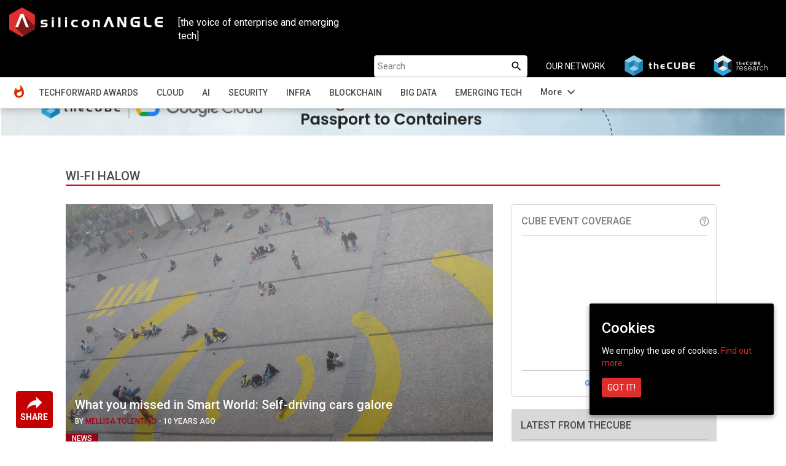

--- FILE ---
content_type: text/html; charset=UTF-8
request_url: https://siliconangle.com/tag/wi-fi-halow/
body_size: 17250
content:
<!doctype html>
<html class="no-js" lang="en-US" prefix="og: http://ogp.me/ns# fb: http://ogp.me/ns/fb#">
    <head>
        <meta charset="UTF-8">
                    <title>SiliconANGLE</title>
                <meta name="viewport" content="width=device-width, initial-scale=1">
        <link rel="pingback" href="https://siliconangle.com/xmlrpc.php" />
        <link rel="icon" href="https://d15shllkswkct0.cloudfront.net/wp-content/themes/siliconangle/img/favicon-SA.png">
        <link href="https://fonts.googleapis.com/css?family=Roboto:200,300,400,500,700" rel="stylesheet">
        <link href="https://fonts.googleapis.com/css?family=Dosis:400,700" rel="stylesheet">
        <link href="https://fonts.googleapis.com/icon?family=Material+Icons" rel="stylesheet">
        <link href="https://fonts.googleapis.com/css?family=Open+Sans:400,600,700,800&display=swap" rel="stylesheet">
        <link href="https://fonts.googleapis.com/css2?family=DM+Sans:ital,opsz,wght@0,9..40,100..1000;1,9..40,100..1000&family=Poppins:ital,wght@0,100;0,200;0,300;0,400;0,500;0,600;0,700;0,800;0,900;1,100;1,200;1,300;1,400;1,500;1,600;1,700;1,800;1,900&display=swap" rel="stylesheet">
        <script src='https://www.google.com/recaptcha/api.js'></script>
        <script src="//video.cube365.net/assets/javascripts/embed.js"></script>
                
        
<!-- This site is optimized with the Yoast SEO plugin v5.4.2 - https://yoast.com/wordpress/plugins/seo/ -->
<meta name="description" content="Wi-Fi HaLow - SiliconANGLE"/>
<meta name="keywords" content=",SiliconANGLE,"/>
<link rel="canonical" href="https://siliconangle.com/tag/wi-fi-halow/" />
<meta property="og:locale" content="en_US" />
<meta property="og:type" content="object" />
<meta property="og:title" content="Wi-Fi HaLow - SiliconANGLE" />
<meta property="og:description" content="Wi-Fi HaLow - SiliconANGLE" />
<meta property="og:url" content="https://siliconangle.com/tag/wi-fi-halow/" />
<meta property="og:site_name" content="SiliconANGLE" />
<meta property="fb:app_id" content="1389668577790839" />
<meta property="og:image" content="https://d15shllkswkct0.cloudfront.net/wp-content/blogs.dir/1/files/2016/01/213649350_e228094224_b_wifi-hair.jpg" />
<meta property="og:image:secure_url" content="https://d15shllkswkct0.cloudfront.net/wp-content/blogs.dir/1/files/2016/01/213649350_e228094224_b_wifi-hair.jpg" />
<meta name="twitter:card" content="summary_large_image" />
<meta name="twitter:description" content="Wi-Fi HaLow - SiliconANGLE" />
<meta name="twitter:title" content="Wi-Fi HaLow - SiliconANGLE" />
<meta name="twitter:image" content="https://d15shllkswkct0.cloudfront.net/wp-content/blogs.dir/1/files/2016/01/213649350_e228094224_b_wifi-hair.jpg" />
<script type='application/ld+json'>{"@context":"http:\/\/schema.org","@type":"WebSite","@id":"#website","url":"https:\/\/siliconangle.com\/","name":"SiliconANGLE","potentialAction":{"@type":"SearchAction","target":"https:\/\/siliconangle.com\/?s={search_term_string}","query-input":"required name=search_term_string"}}</script>
<!-- / Yoast SEO plugin. -->

<link rel='dns-prefetch' href='//fonts.googleapis.com' />
<link rel='dns-prefetch' href='//maxcdn.bootstrapcdn.com' />
<link rel='dns-prefetch' href='//s.w.org' />
<link rel="alternate" type="application/rss+xml" title="SiliconANGLE &raquo; Wi-Fi HaLow Tag Feed" href="https://siliconangle.com/tag/wi-fi-halow/feed/" />
		<script type="text/javascript">
			window._wpemojiSettings = {"baseUrl":"https:\/\/s.w.org\/images\/core\/emoji\/11\/72x72\/","ext":".png","svgUrl":"https:\/\/s.w.org\/images\/core\/emoji\/11\/svg\/","svgExt":".svg","source":{"concatemoji":"https:\/\/siliconangle.com\/wp-includes\/js\/wp-emoji-release.min.js?ver=4.9.22"}};
			!function(e,a,t){var n,r,o,i=a.createElement("canvas"),p=i.getContext&&i.getContext("2d");function s(e,t){var a=String.fromCharCode;p.clearRect(0,0,i.width,i.height),p.fillText(a.apply(this,e),0,0);e=i.toDataURL();return p.clearRect(0,0,i.width,i.height),p.fillText(a.apply(this,t),0,0),e===i.toDataURL()}function c(e){var t=a.createElement("script");t.src=e,t.defer=t.type="text/javascript",a.getElementsByTagName("head")[0].appendChild(t)}for(o=Array("flag","emoji"),t.supports={everything:!0,everythingExceptFlag:!0},r=0;r<o.length;r++)t.supports[o[r]]=function(e){if(!p||!p.fillText)return!1;switch(p.textBaseline="top",p.font="600 32px Arial",e){case"flag":return s([55356,56826,55356,56819],[55356,56826,8203,55356,56819])?!1:!s([55356,57332,56128,56423,56128,56418,56128,56421,56128,56430,56128,56423,56128,56447],[55356,57332,8203,56128,56423,8203,56128,56418,8203,56128,56421,8203,56128,56430,8203,56128,56423,8203,56128,56447]);case"emoji":return!s([55358,56760,9792,65039],[55358,56760,8203,9792,65039])}return!1}(o[r]),t.supports.everything=t.supports.everything&&t.supports[o[r]],"flag"!==o[r]&&(t.supports.everythingExceptFlag=t.supports.everythingExceptFlag&&t.supports[o[r]]);t.supports.everythingExceptFlag=t.supports.everythingExceptFlag&&!t.supports.flag,t.DOMReady=!1,t.readyCallback=function(){t.DOMReady=!0},t.supports.everything||(n=function(){t.readyCallback()},a.addEventListener?(a.addEventListener("DOMContentLoaded",n,!1),e.addEventListener("load",n,!1)):(e.attachEvent("onload",n),a.attachEvent("onreadystatechange",function(){"complete"===a.readyState&&t.readyCallback()})),(n=t.source||{}).concatemoji?c(n.concatemoji):n.wpemoji&&n.twemoji&&(c(n.twemoji),c(n.wpemoji)))}(window,document,window._wpemojiSettings);
		</script>
		<style type="text/css">
img.wp-smiley,
img.emoji {
	display: inline !important;
	border: none !important;
	box-shadow: none !important;
	height: 1em !important;
	width: 1em !important;
	margin: 0 .07em !important;
	vertical-align: -0.1em !important;
	background: none !important;
	padding: 0 !important;
}
</style>
<link rel='stylesheet' id='gforms_reset_css-css'  href='https://d15shllkswkct0.cloudfront.net/wp-content/plugins/gravityforms/css/formreset.min.css?ver=1.9.15' type='text/css' media='all' />
<link rel='stylesheet' id='gforms_formsmain_css-css'  href='https://d15shllkswkct0.cloudfront.net/wp-content/plugins/gravityforms/css/formsmain.min.css?ver=1.9.15' type='text/css' media='all' />
<link rel='stylesheet' id='gforms_ready_class_css-css'  href='https://d15shllkswkct0.cloudfront.net/wp-content/plugins/gravityforms/css/readyclass.min.css?ver=1.9.15' type='text/css' media='all' />
<link rel='stylesheet' id='gforms_browsers_css-css'  href='https://d15shllkswkct0.cloudfront.net/wp-content/plugins/gravityforms/css/browsers.min.css?ver=1.9.15' type='text/css' media='all' />
<link rel='stylesheet' id='avatar-manager-css'  href='https://d15shllkswkct0.cloudfront.net/wp-content/plugins/avatar-manager/assets/css/avatar-manager.min.css?ver=1.2.1' type='text/css' media='all' />
<link rel='stylesheet' id='cookie-consent-style-css'  href='https://d15shllkswkct0.cloudfront.net/wp-content/plugins/uk-cookie-consent/assets/css/style.css?ver=4.9.22' type='text/css' media='all' />
<link rel='stylesheet' id='wsl-widget-css'  href='https://d15shllkswkct0.cloudfront.net/wp-content/plugins/wordpress-social-login/assets/css/style.css?ver=4.9.22' type='text/css' media='all' />
<link rel='stylesheet' id='bootstrap-css'  href='https://d15shllkswkct0.cloudfront.net/wp-content/themes/siliconangle/css/bootstrap.css?ver=3.3.6' type='text/css' media='all' />
<link rel='stylesheet' id='owl-css-css'  href='https://d15shllkswkct0.cloudfront.net/wp-content/themes/siliconangle/css/owl.carousel.css?ver=2.2' type='text/css' media='all' />
<link rel='stylesheet' id='owl-theme-css-css'  href='https://d15shllkswkct0.cloudfront.net/wp-content/themes/siliconangle/css/owl.theme.default.min.css?ver=2.2' type='text/css' media='all' />
<link rel='stylesheet' id='style-css'  href='https://d15shllkswkct0.cloudfront.net/wp-content/themes/siliconangle/style.css?ver=1758271734' type='text/css' media='all' />
<link rel='stylesheet' id='mobile-css'  href='https://d15shllkswkct0.cloudfront.net/wp-content/themes/siliconangle/mobile.css?ver=1758271734' type='text/css' media='all' />
<link rel='stylesheet' id='jquery-ui-css'  href='https://d15shllkswkct0.cloudfront.net/wp-content/themes/siliconangle/css/jquery-ui-1.10.0.custom.css?ver=0.5' type='text/css' media='all' />
<link rel='stylesheet' id='Arimo-css'  href='//fonts.googleapis.com/css?family=Arimo:400,700&#038;subset=latin-ext' type='text/css' media='all' />
<link rel='stylesheet' id='OpenSans-css'  href='//fonts.googleapis.com/css?family=Open+Sans:400,700&#038;subset=latin-ext' type='text/css' media='all' />
<link rel='stylesheet' id='Source Sans Pro-css'  href='//fonts.googleapis.com/css?family=Source+Sans+Pro:400,600,700,900&#038;subset=latin-ext' type='text/css' media='all' />
<link rel='stylesheet' id='font-awesome-css'  href='https://maxcdn.bootstrapcdn.com/font-awesome/4.7.0/css/font-awesome.min.css?ver=4.7.0' type='text/css' media='all' />
<script type='text/javascript' src='https://d15shllkswkct0.cloudfront.net/wp-includes/js/jquery/jquery.js?ver=1.12.4'></script>
<script type='text/javascript' src='https://d15shllkswkct0.cloudfront.net/wp-includes/js/jquery/jquery-migrate.min.js?ver=1.4.1'></script>
<script type='text/javascript' src='https://d15shllkswkct0.cloudfront.net/wp-content/plugins/gravityforms/js/jquery.json.js?ver=1.9.15'></script>
<script type='text/javascript' src='https://d15shllkswkct0.cloudfront.net/wp-content/plugins/gravityforms/js/gravityforms.min.js?ver=1.9.15'></script>
<script type='text/javascript' src='https://d15shllkswkct0.cloudfront.net/wp-content/plugins/gravityforms/js/placeholders.jquery.min.js?ver=1.9.15'></script>
<script type='text/javascript' src='https://d15shllkswkct0.cloudfront.net/wp-content/plugins/avatar-manager/assets/js/avatar-manager.min.js?ver=1.2.1'></script>
<link rel='https://api.w.org/' href='https://siliconangle.com/wp-json/' />
<link rel="EditURI" type="application/rsd+xml" title="RSD" href="https://siliconangle.com/xmlrpc.php?rsd" />
<link rel="wlwmanifest" type="application/wlwmanifest+xml" href="https://d15shllkswkct0.cloudfront.net/wp-includes/wlwmanifest.xml" /> 
<meta name="generator" content="WordPress 4.9.22" />

		<!-- GA Google Analytics @ https://m0n.co/ga -->
		<script async src="https://www.googletagmanager.com/gtag/js?id=G-QPLHNT2ZSK"></script>
		<script>
			window.dataLayer = window.dataLayer || [];
			function gtag(){dataLayer.push(arguments);}
			gtag('js', new Date());
			gtag('config', 'G-QPLHNT2ZSK');
		</script>

	<link rel="alternate" type="application/rss+xml" title="SiliconANGLE Feed" href="https://siliconangle.com/feed/"/><link rel='https://github.com/WP-API/WP-API' href='https://siliconangle.com/wp-json' />
<style id="ctcc-css" type="text/css" media="screen">
				#catapult-cookie-bar {
					box-sizing: border-box;
					max-height: 0;
					opacity: 0;
					z-index: 99999;
					overflow: hidden;
					color: #ffffff;
					position: fixed;
					right: 20px;
					bottom: 6%;
					width: 300px;
					background-color: #000000;
				}
				#catapult-cookie-bar a {
					color: #e02d2d;
				}
				#catapult-cookie-bar .x_close span {
					background-color: #ffffff;
				}
				button#catapultCookie {
					background:#e02d2d;
					color: #ffffff;
					border: 0; padding: 6px 9px; border-radius: 3px;
				}
				#catapult-cookie-bar h3 {
					color: #ffffff;
				}
				.has-cookie-bar #catapult-cookie-bar {
					opacity: 1;
					max-height: 999px;
					min-height: 30px;
				}</style>	
	<!-- Woopra code starts here -->
	<script>
		(function(){
		var t,i,e,n=window,o=document,a=arguments,s="script",r=["config","track","identify","visit","push","call"],c=function(){var t,i=this;for(i._e=[],t=0;r.length>t;t++)(function(t){i[t]=function(){return i._e.push([t].concat(Array.prototype.slice.call(arguments,0))),i}})(r[t])};for(n._w=n._w||{},t=0;a.length>t;t++)n._w[a[t]]=n[a[t]]=n[a[t]]||new c;i=o.createElement(s),i.async=1,i.src="//static.woopra.com/js/w.js",e=o.getElementsByTagName(s)[0],e.parentNode.insertBefore(i,e)
		})("woopra");
		woopra.config({"app":"wordpress","domain":"siliconangle.com","download_tracking":false,"outgoing_tracking":false,"hide_campaign":false});
		woopra.track();
	</script>
	<!-- Woopra code ends here -->
	
        <meta name="google-site-verification" content="z1uV9Xh00rJHDW1mA8lV7MP97J2T6ZCwGaCTrww-Nvc" />
    </head>
    <body class="archive tag tag-wi-fi-halow tag-1582349 custom-background">
        <!--[if lt IE 8]>
            <p class="browserupgrade">You are using an <strong>outdated</strong> browser. Please <a href="http://browsehappy.com/">upgrade your browser</a> to improve your experience.</p>
        <![endif]-->
        <header class="sa-sticky">
            <nav class="navbar navbar-inverse">
                <div class="container-fluid">
                    <div class="row">
                        <div class="col-xs-12 hide_on_mobile hide_on_tablet">
                            <a href="https://siliconangle.com" class="navbar-brand" style="margin:10px">
                                <img class="img-responsive sa-logo-home" src="https://d15shllkswkct0.cloudfront.net/wp-content/themes/siliconangle/img/SA-web-logo-300x58.png" alt="Siliconangle">
                            </a>
                            <div class="col-xs-6 col-md-3" style="color:#FFF;margin-top:2.6rem;font-size: 1.6rem;font-family: 'Roboto';">[the voice of enterprise and emerging tech]</div>
                            <ul class="navbar-nav navbar-right list-unstyled">
                                <li id="searchbox"><form autocomplete="off" role="search" method="get" class="search-form" action="https://siliconangle.com/">	
	<input type="search" class="search-field" placeholder="Search" value="" name="s" />
	
	<button type="submit"><span class="screen-reader-text"><i class="material-icons search-icon">search</i></span></button>
</form></li>
                                <li class="our-network"><span>OUR NETWORK</span></li>
                                <li>
                                    <a href="https://www.thecube.net" target="_blank">
                                        <img class="network-logo" src="https://s3.us-west-2.amazonaws.com/cube365-prod/related-content/e810e50d-1091-4ce3-9cc2-0232848a8d60.png">
                                    </a>
                                </li>
                                <li>
                                    <a href="https://thecuberesearch.com" target="_blank">
                                        <img class="network-logo" src="https://s3.us-west-2.amazonaws.com/cube365-prod/related-content/04ae65c6-92d8-4203-904e-2ee935b71f1f.png">
                                    </a>
                                </li>
                            </ul>
                        </div>
                        <div class="col-md-12 navwrapper">
                            <div class="navbar-header">
                                <button type="button" id="header-dropdown" class="navbar-toggle" data-toggle="collapse" data-target="#sa-header-navbar-collapse-home">
                                    <i class="material-icons menu-list" style="color: #ffffff;font-size: 26px;bottom: 5px;position: relative;">menu</i>
                                </button>

                                <a href="https://siliconangle.com" class="navbar-brand hidden-md hidden-lg">
                                    <img class="img-responsive sa-logo-home" src="https://d15shllkswkct0.cloudfront.net/wp-content/themes/siliconangle/img/SA-web-logo-300x58.png" alt="Siliconangle">
                                </a>
                                <ul style="list-style: none;height: 0px;" class="hide_on_dsktp">
                                
                                    <li class="header-acc-parent clearfix">
                                        <i class="material-icons blank_avatar" data-target="#signupModal" type="button" data-toggle="modal" style="cursor:pointer;">account_circle</i>
                                    </li>
                                                                </ul>
                            </div>
                            <div id="sa-header-navbar-collapse-home" class="collapse navbar-collapse">
                                <ul class="navbar-nav navbar-right list-unstyled hide_on_dsktp">
                                    <li id="searchbox"><form autocomplete="off" role="search" method="get" class="search-form" action="https://siliconangle.com/">	
	<input type="search" class="search-field" placeholder="Search" value="" name="s" />
	
	<button type="submit"><span class="screen-reader-text"><i class="material-icons search-icon">search</i></span></button>
</form></li>
                                </ul> 
                                <div class="menu-header-menu-container"><ul id="menu-header-menu" class="nav navbar-nav"><li id="menu-item-456674" class="sa-header-logo menu-item menu-item-type-custom menu-item-object-custom menu-item-home menu-item-456674"><a title="Home" href="http://siliconangle.com">Home</a></li>
<li id="menu-item-695163" class="menu-item menu-item-type-post_type menu-item-object-page menu-item-695163"><a title="TechForward Awards" href="https://siliconangle.com/awards/">TechForward Awards</a></li>
<li id="menu-item-456675" class="menu-item menu-item-type-custom menu-item-object-custom menu-item-has-children menu-item-456675 dropdown"><a title="Cloud" href="https://siliconangle.com/category/cloud" data-toggle="dropdown" class="dropdown-toggle" aria-haspopup="true">Cloud <span class="caret"></span></a>
<ul role="menu" class=" dropdown-menu">
	<li id="menu-item-518643" class="menu-item menu-item-type-custom menu-item-object-custom menu-item-518643"><a title="Cloud Native" href="https://siliconangle.com/category/cloud/cloud-native-3/">Cloud Native</a></li>
</ul>
</li>
<li id="menu-item-463349" class="menu-item menu-item-type-custom menu-item-object-custom menu-item-463349"><a title="AI" href="https://siliconangle.com/category/ai">AI</a></li>
<li id="menu-item-456679" class="menu-item menu-item-type-custom menu-item-object-custom menu-item-456679"><a title="Security" href="https://siliconangle.com/category/security">Security</a></li>
<li id="menu-item-456682" class="menu-item menu-item-type-custom menu-item-object-custom menu-item-456682"><a title="Infra" href="https://siliconangle.com/category/infrastructure">Infra</a></li>
<li id="menu-item-456678" class="menu-item menu-item-type-custom menu-item-object-custom menu-item-456678"><a title="Blockchain" href="https://siliconangle.com/category/blockchain">Blockchain</a></li>
<li id="menu-item-456681" class="menu-item menu-item-type-custom menu-item-object-custom menu-item-456681"><a title="Big Data" href="https://siliconangle.com/category/big-data">Big Data</a></li>
<li id="menu-item-456684" class="menu-item menu-item-type-custom menu-item-object-custom menu-item-456684"><a title="Emerging Tech" href="https://siliconangle.com/category/emerging-tech">Emerging Tech</a></li>
<li id="menu-item-456680" class="hide additions-nav-items menu-item menu-item-type-custom menu-item-object-custom menu-item-456680"><a title="Policy" href="https://siliconangle.com/category/policy">Policy</a></li>
<li id="menu-item-456683" class="hide additions-nav-items menu-item menu-item-type-custom menu-item-object-custom menu-item-456683"><a title="Apps" href="https://siliconangle.com/category/apps-2">Apps</a></li>
<li id="menu-item-456677" class="hide additions-nav-items menu-item menu-item-type-custom menu-item-object-custom menu-item-456677"><a title="Iot" href="https://siliconangle.com/category/iot">Iot</a></li>
<li id="menu-item-456685" class="hide additions-nav-items menu-item menu-item-type-custom menu-item-object-custom menu-item-456685"><a title="Women In Tech" href="https://siliconangle.com/category/women-in-tech">Women In Tech</a></li>
<li id="menu-item-456686" class="hide additions-nav-items menu-item menu-item-type-custom menu-item-object-custom menu-item-456686"><a title="theCUBE Research" href="https://siliconangle.com/category/wikibon">theCUBE Research</a></li>
<li id="menu-item-456687" class="hide additions-nav-items menu-item menu-item-type-custom menu-item-object-custom menu-item-456687"><a title="Special Reports" href="https://siliconangle.com/special-reports">Special Reports</a></li>
<li id="menu-item-456688" class="hide additions-nav-items menu-item menu-item-type-custom menu-item-object-custom menu-item-456688"><a title="Video Exclusives" href="https://siliconangle.com/tag/video-exclusive">Video Exclusives</a></li>
<li id="menu-item-456689" class="hide additions-nav-items menu-item menu-item-type-custom menu-item-object-custom menu-item-456689"><a title="CUBE SPECIAL FEATURES" href="https://siliconangle.com/people/">CUBE SPECIAL FEATURES</a></li>
<li id="menu-item-589499" class="hide additions-nav-items menu-item menu-item-type-custom menu-item-object-custom menu-item-589499"><a title="RECENT CUBE EVENTS" href="https://siliconangle.com/events">RECENT CUBE EVENTS</a></li>
<li id="menu-item-668660" class="hide additions-nav-items menu-item menu-item-type-custom menu-item-object-custom menu-item-668660"><a title="AWARDS" target="_blank" href="https://www.thecube.net/awards">AWARDS</a></li>
</ul></div>                            </div>  
                        </div>
                    </div>
                </div>
            </nav>
            <div class="sa-sub-menu-parent">
                <div class="container-fluid">
                    <div class="row">
                        <div class="col-md-12">
                            <div class="sa-sub-menu">
                            </div>
                        </div>
                    </div>
                </div>
            </div>
        </header>
        
        <div id="sa-box-parent" class="container-fluid">
        	<div class="box row">
                <div class="col-xs-12 eventBanner" style=""> 
                                            <div id="top-banners" class="col-xs-12 hide">
                            <div id="top-banners-carousel" class="owl-carousel owl-theme">
                                                                        <div class="item">
                                            <a href="https://www.thecube.net/events/nyse/ai-factories-data-centers-of-the-future?utm_source=social&utm_medium=medium&utm_campaign=SAbanner" target="_blank">
                                                <img class="hidden-xs" src="https://d15shllkswkct0.cloudfront.net/wp-content/blogs.dir/1/files/2025/09/SAM_ad_banner_watch_now_on_demand-7.png">
                                                                                                    <img class="visible-xs" src="https://d15shllkswkct0.cloudfront.net/wp-content/blogs.dir/1/files/2025/09/SAM_ad_square_watch_on_demand-7.png">
                                                                                            </a>
                                        </div>
                                                                            <div class="item">
                                            <a href="https://www.thecube.net/events/hpe/unleash-ai-2025-momentum-series?utm_source=social&utm_medium=medium&utm_campaign=SAbanner" target="_blank">
                                                <img class="hidden-xs" src="https://d15shllkswkct0.cloudfront.net/wp-content/blogs.dir/1/files/2025/12/SAM_ad_banner_with-date.png">
                                                                                                    <img class="visible-xs" src="https://d15shllkswkct0.cloudfront.net/wp-content/blogs.dir/1/files/2025/12/SAM_ad_square.png">
                                                                                            </a>
                                        </div>
                                                                            <div class="item">
                                            <a href="https://www.thecube.net/events/google/passport-to-containers?utm_source=social&utm_medium=medium&utm_campaign=SAbanner" target="_blank">
                                                <img class="hidden-xs" src="https://d15shllkswkct0.cloudfront.net/wp-content/blogs.dir/1/files/2025/12/SAM-ad_Banner.png">
                                                                                                    <img class="visible-xs" src="https://d15shllkswkct0.cloudfront.net/wp-content/blogs.dir/1/files/2025/12/SAM-ad_square.png">
                                                                                            </a>
                                        </div>
                                                                </div>
                        </div>
                                                        </div><div class="col-xs-12 sa_banner">
		<div class="col-xs-12 col-md-10 col-md-offset-1">
	<div class="row content-alignment">
		<div class="col-xs-12" style="padding: 0px;">
			<div class="tag_page_title"style="position: relative;">
						<div class="clearfix section_name">
				<span style="">WI-FI HALOW</span>
							</div>
			</div>
		</div>
		
		</div>
	</div>
</div>
<div class="col-md-1 col-xs-12">
    <div class="m_social-icon-container"><div class="dropup"><button class="btn dropdown-toggle" type="button" data-toggle="dropdown"><img class="sa-share" src="https://d15shllkswkct0.cloudfront.net/wp-content/themes/siliconangle/img/share.png"><span class="sa-share-text">SHARE</span></button><ul class="dropdown-menu social-sharing"><li><a class="popupIntent twitter-share" data-label="Social Sharing" data-href="http://twitter.com/intent/tweet?text=SiliconANGLE%20%7C%20Extracting%20signal%20from%20noise.&url=https://siliconangle.com/tag/wi-fi-halow/&via=SiliconANGLE"></a></li><li><a class="popupIntent linkedin-share" data-label="Social Sharing" data-href="http://www.linkedin.com/shareArticle?mini=true&url=https://siliconangle.com/tag/wi-fi-halow/&title= SiliconANGLE%20%7C%20Extracting%20signal%20from%20noise."></a></li><li><a class="popupIntent facebook-share" data-label="Social Sharing" data-href="http://www.facebook.com/sharer.php?u=https://siliconangle.com/tag/wi-fi-halow/&t=SiliconANGLE%20%7C%20Extracting%20signal%20from%20noise."></a></li><li><a class="popupIntent flipboard-share" data-label="Social Sharing" data-href="https://share.flipboard.com/bookmarklet/popout?v=2&title=SiliconANGLE%20%7C%20Extracting%20signal%20from%20noise.&url=https://siliconangle.com/tag/wi-fi-halow/"></a></li><li><a class="popupIntent threads-share" data-label="Social Sharing" data-href="https://threads.net/intent/post?text=SiliconANGLE%20%7C%20Extracting%20signal%20from%20noise. https://siliconangle.com/tag/wi-fi-halow/"></a></li><li><a class="popupIntent bluesky-share" data-label="Social Sharing" data-href="https://bsky.app/intent/compose?text=SiliconANGLE%20%7C%20Extracting%20signal%20from%20noise. https://siliconangle.com/tag/wi-fi-halow/"></a></li><li><input class="copy-permalink" value="https://siliconangle.com/tag/wi-fi-halow/"><a class="link-share" title="Copy Link" data-label="Social Sharing"></a></li></ul></div></div><div class="social-icon-container hide"><ul class="list-unstyled social-sharing"><li><a class="popupIntent twitter-share" data-label="Social Sharing" data-href="http://twitter.com/intent/tweet?text=SiliconANGLE%20%7C%20Extracting%20signal%20from%20noise.&url=https://siliconangle.com/tag/wi-fi-halow/&via=SiliconANGLE"></a></li><li><a class="popupIntent linkedin-share" data-label="Social Sharing" data-href="http://www.linkedin.com/shareArticle?mini=true&url=https://siliconangle.com/tag/wi-fi-halow/&title= SiliconANGLE%20%7C%20Extracting%20signal%20from%20noise."></a></li><li><a class="popupIntent facebook-share" data-label="Social Sharing" data-href="http://www.facebook.com/sharer.php?u=https://siliconangle.com/tag/wi-fi-halow/&t=SiliconANGLE%20%7C%20Extracting%20signal%20from%20noise."></a></li><li><a class="popupIntent flipboard-share" data-label="Social Sharing" data-href="https://share.flipboard.com/bookmarklet/popout?v=2&title=SiliconANGLE%20%7C%20Extracting%20signal%20from%20noise.&url=https://siliconangle.com/tag/wi-fi-halow/"></a></li><li><a class="popupIntent threads-share" data-label="Social Sharing" data-href="https://threads.net/intent/post?text=SiliconANGLE%20%7C%20Extracting%20signal%20from%20noise. https://siliconangle.com/tag/wi-fi-halow/"></a></li><li><a class="popupIntent bluesky-share" data-label="Social Sharing" data-href="https://bsky.app/intent/compose?text=SiliconANGLE%20%7C%20Extracting%20signal%20from%20noise. https://siliconangle.com/tag/wi-fi-halow/"></a></li><li><input class="copy-permalink" value="https://siliconangle.com/tag/wi-fi-halow/"><a class="link-share" title="Copy Link" data-label="Social Sharing"></a></li></ul></div></div>
<div class="col-md-10 col-xs-12 content-div">
	<div class="row content-alignment">
		<main class="col-md-8 col-xs-12 main-content" id="more-page">
						<div class="col-xs-12 featured-report-post-div">
				<div class="col-xs-12 featured-report-post"><div class="col-xs-12 post-thumbnail"><div class="image-16by9" style="background: linear-gradient(180deg, rgba(0,0,0,0) 0%, #000000 100%);"><a href="https://siliconangle.com/2016/01/11/what-you-missed-in-smart-world-self-driving-cars-galore/"><img class="wp-post-image"src="https://d15shllkswkct0.cloudfront.net/wp-content/blogs.dir/1/files/2016/01/213649350_e228094224_b_wifi-hair.jpg" style="opacity:0.7;"></a><span class="flag">NEWS</span><div class="col-xs-12 post-content" style="position:absolute;bottom:20px;"><a href="https://siliconangle.com/2016/01/11/what-you-missed-in-smart-world-self-driving-cars-galore/"><h3 class="post-title"> What you missed in Smart World: Self-driving cars galore</h3></a><p class="post-meta"><span> BY </span><a href="https://siliconangle.com/author/melissatolentino/"><span class="author">MELLISA TOLENTINO</span></a><span> - </span>10 YEARS AGO</p></div></div></div></div>  
			</div>
						<div class="">
			<style type="text/css">.alm-btn-wrap .alm-load-more-btn{font-size:15px;font-weight:600;width:auto;height:42px;line-height:42px;background:#ed7070;color:#fff;border:none;border-radius:3px;margin:0 0 4px;padding:0 20px;display:inline-block;position:relative;-webkit-transition:padding .25s ease-in-out,width .25s ease-in-out;transition:padding .25s ease-in-out,width .25s ease-in-out;text-align:center;text-decoration:none;-webkit-appearance:none;-moz-appearance:none;appearance:none;-webkit-user-select:none;-moz-user-select:none;-ms-user-select:none;user-select:none;cursor:pointer}.alm-btn-wrap .alm-load-more-btn:hover{background-color:#e06464;color:#fff;text-decoration:none}.alm-btn-wrap .alm-load-more-btn:active{-webkit-box-shadow:inset 0 2px 1px rgba(0,0,0,.1);box-shadow:inset 0 2px 1px rgba(0,0,0,.1);text-decoration:none}.alm-btn-wrap .alm-load-more-btn:active,.alm-btn-wrap .alm-load-more-btn:focus{outline:0}.alm-btn-wrap .alm-load-more-btn.loading{padding-left:44px}.alm-btn-wrap .alm-load-more-btn.done{cursor:default;opacity:.2;background-color:#ed7070;outline:0!important;-webkit-box-shadow:none!important;box-shadow:none!important}.alm-btn-wrap .alm-load-more-btn.done:before,.alm-btn-wrap .alm-load-more-btn:before{background:0 0;width:0}.alm-btn-wrap .alm-load-more-btn.loading:before{background:#fff url(https://d15shllkswkct0.cloudfront.net/wp-content/plugins/ajax-load-more/core/img/ajax-loader.gif) no-repeat center center;width:30px;height:30px;margin:6px;border-radius:2px;display:inline-block;z-index:0;content:'';position:absolute;left:0;top:0;overflow:hidden;-webkit-transition:width .5s ease-in-out;transition:width .5s ease-in-out}.alm-btn-wrap,.alm-masonry{display:block;overflow:hidden;clear:both}.alm-btn-wrap{text-align:center;padding:10px 0 25px}.ajax-load-more-wrap.blue .alm-load-more-btn{background-color:#0081bf}.ajax-load-more-wrap.blue .alm-load-more-btn.done,.ajax-load-more-wrap.blue .alm-load-more-btn:hover{background-color:#0073aa}.ajax-load-more-wrap.green .alm-load-more-btn{background-color:#6fca68}.ajax-load-more-wrap.green .alm-load-more-btn.done,.ajax-load-more-wrap.green .alm-load-more-btn:hover{background-color:#64b95e}.ajax-load-more-wrap.red .alm-load-more-btn{background-color:#ca4b4b}.ajax-load-more-wrap.red .alm-load-more-btn.done,.ajax-load-more-wrap.red .alm-load-more-btn:hover{background-color:#b13b3b}.ajax-load-more-wrap.purple .alm-load-more-btn{background-color:#a86bb9}.ajax-load-more-wrap.purple .alm-load-more-btn.done,.ajax-load-more-wrap.purple .alm-load-more-btn:hover{background-color:#9963a8}.ajax-load-more-wrap.grey .alm-load-more-btn{background-color:#888}.ajax-load-more-wrap.grey .alm-load-more-btn.done,.ajax-load-more-wrap.grey .alm-load-more-btn:hover{background-color:#777}.ajax-load-more-wrap.white .alm-load-more-btn{background-color:#fff;color:#666;border:1px solid #efefef}.ajax-load-more-wrap.white .alm-load-more-btn.done,.ajax-load-more-wrap.white .alm-load-more-btn:hover{background-color:#efefef;color:#333}.ajax-load-more-wrap.white .alm-load-more-btn.done{border-color:#fff}.ajax-load-more-wrap.infinite .alm-load-more-btn{width:100%;background-color:transparent!important;background-position:center center;background-repeat:no-repeat;background-image:url(https://d15shllkswkct0.cloudfront.net/wp-content/plugins/ajax-load-more/core/img/spinner.gif);border:none!important;opacity:0;-webkit-transition:opacity .25s ease;transition:opacity .25s ease;-webkit-box-shadow:none!important;box-shadow:none!important;overflow:hidden;text-indent:-9999px;cursor:default!important;outline:0!important}.ajax-load-more-wrap.infinite .alm-load-more-btn:before{display:none!important}.ajax-load-more-wrap.infinite .alm-load-more-btn:active{-webkit-box-shadow:none;box-shadow:none}.ajax-load-more-wrap.infinite .alm-load-more-btn.done{opacity:0}.ajax-load-more-wrap.infinite .alm-load-more-btn.loading{opacity:1}.ajax-load-more-wrap.infinite.skype .alm-load-more-btn{background-image:url(https://d15shllkswkct0.cloudfront.net/wp-content/plugins/ajax-load-more/core/img/spinner-skype.gif)}.ajax-load-more-wrap.infinite.ring .alm-load-more-btn{background-image:url(https://d15shllkswkct0.cloudfront.net/wp-content/plugins/ajax-load-more/core/img/spinner-ring.gif)}.ajax-load-more-wrap.infinite.fading-blocks .alm-load-more-btn{background-image:url(https://d15shllkswkct0.cloudfront.net/wp-content/plugins/ajax-load-more/core/img/loader-fading-blocks.gif)}.ajax-load-more-wrap.infinite.fading-circles .alm-load-more-btn{background-image:url(https://d15shllkswkct0.cloudfront.net/wp-content/plugins/ajax-load-more/core/img/loader-fading-circles.gif)}.ajax-load-more-wrap.infinite.chasing-arrows .alm-load-more-btn{background-image:url(https://d15shllkswkct0.cloudfront.net/wp-content/plugins/ajax-load-more/core/img/spinner-chasing-arrows.gif)}.alm-listing{margin:0;padding:0}.alm-listing .alm-paging-content>li,.alm-listing .alm-reveal>li,.alm-listing>li{background:0 0;margin:0 0 30px;padding:0 0 0 170px;overflow:hidden;position:relative;list-style:none}.alm-listing .alm-paging-content>li.no-img,.alm-listing .alm-reveal>li.no-img,.alm-listing>li.no-img{padding:0}.alm-listing .alm-paging-content>li p,.alm-listing .alm-reveal>li p,.alm-listing>li p{margin:0}.alm-listing .alm-paging-content>li h3,.alm-listing .alm-reveal>li h3,.alm-listing>li h3{margin:0 0 10px}.alm-listing .alm-paging-content>li img,.alm-listing .alm-reveal>li img,.alm-listing>li img{position:absolute;left:0;top:0;border-radius:2px}</style><div id="ajax-load-more" class="ajax-load-more-wrap"  data-alm-id="" data-canonical-url="https://siliconangle.com/tag/wi-fi-halow/" data-slug="wi-fi-halow" data-post-id="1582349" ><ul class="alm-listing alm-ajax" data-repeater="default" data-post-type="post" data-category-not-in="1591441" data-tag="wi-fi-halow" data-post-not-in="263821" data-post-status="" data-order="DESC" data-orderby="date" data-offset="0" data-posts-per-page="12" data-scroll="false" data-pause="false" data-button-label="See More" data-transition="fade" data-images-loaded="false"></ul><div class="alm-btn-wrap" style="visibility: hidden;"><button class="alm-load-more-btn more" rel="next">See More</button></div></div>            </div>
        </main>
	    <aside class="col-md-4 col-xs-12 sidebar-content">
	    	        		<div class="sidebar">
	                    <div id="secondary" class="widget-area" >
        <aside id="text-130" class="widget widget_text">			<div class="textwidget"><div id="cube-live-feed" class="row"><div class="col-xs-12"><div class="cube-live-feed-content"><h5 class="text-left es-heading"><a href="https://siliconangle.com/category/cube-event-coverage/"><span >CUBE EVENT COVERAGE</span>&nbsp;&nbsp;</a><i class="material-icons help-outline" title="TheCUBE, SiliconANGLE Media's livestreaming studio, interviews executives and other thought leaders at enterprise and emerging tech conferences and events around the world. Events or segments that are sponsored are clearly disclosed in each segment." style="float:right">help_outline</i></h5><hr class="separator"><div class="row"><div id="cube-feed-embed" class="col-xs-12"><div align="center"><i class="fa fa-circle-o-notch fa-spin fa-fw"></i></div></div></div></div></div></div></div>
		</aside><aside id="text-134" class="widget widget_text">			<div class="textwidget"><div id="latest-from-thecube"><div class="row latest_from_thecube_div"><div class="col-xs-12"><div class="col-xs-12 latest_from_thecube_content"><div class="col-xs-12"><h5 class="text-left es-heading"><a href=https://siliconangle.com/category/cube-event-coverage/><span>LATEST FROM THECUBE</span></a></h5><hr class="separator"></div><div class="col-xs-12 latest_from_thecube"><a href=https://siliconangle.com/2026/01/22/nutanix-enterprise-ai-infrastructure-shift-nextconf/><span>Nutanix builds for enterprise AI as infrastructure turns hybrid</span></a></div><div class="col-xs-12 latest_from_thecube"><a href=https://siliconangle.com/2026/01/21/year-google-cloud-interviews-shows-ai-adoption-googlecloud/><span>Enterprise AI adoption, demystified: What enterprises learned building with Google Cloud</span></a></div><div class="col-xs-12 latest_from_thecube"><a href=https://siliconangle.com/2026/01/21/hospital-cybersecurity-attacks-increase-medtechunplugged/><span>Hospitals are fighting back as cyberattacks surge, embracing security-first initiatives</span></a></div><div class="col-xs-12 latest_from_thecube"><a href=https://siliconangle.com/2026/01/21/real-time-personalization-fan-engagement-aeg-twilio/><span>Twilio and AEG bring real-time personalization to live sports and entertainment</span></a></div><div class="col-xs-12 latest_from_thecube"><a href=https://siliconangle.com/2026/01/21/healthcare-cybersecurity-shifts-resilience-medtechunplugged/><span>As healthcare digitizes, patient trust now hinges on proactive cybersecurity</span></a></div></div></div></div><div class="row latest-from-thecube-see-more-div"><div align="center"><i class="fa fa-circle-o-notch fa-spin fa-fw hide"></i></div></div></div></div>
		</aside><aside id="text-136" class="widget widget_text">			<div class="textwidget"><div><div id="special-report" class="row"><div class="col-xs-12"><div class="col-xs-12 special-report-div"><div class="breaking-analysis-title-background"><img src="https://d15shllkswkct0.cloudfront.net/wp-content/themes/siliconangle/img/dave-breaking-analysis.png"></div><div class="col-xs-12 special-report-title hide"><div class="col-xs-10" style="text-align:left;"><a href="https://siliconangle.com/tag/breaking-analysis/" style="color:#FFFFFF;"><span></span><span>DIVE INTO DAVE VELLANTE’S BREAKING ANALYSIS SERIES</span></a></div><i class="col-xs-2 material-icons help-outline" title="" style="font-size: 16px !important;color:#FFFFFF;">help_outline</i><hr class="col-xs-12" style="border-top: 1px solid #FFFFFF;width: 82%;left: 15px;"></div><div class="col-xs-12 breaking-analysis-content"><div class="col-xs-12 special-report-posts"><a href=https://siliconangle.com/2026/01/18/2026-data-predictions-scaling-ai-agents-via-contextual-intelligence/ class="col-xs-8" style="padding-left:0;"><span>2026 data predictions: Scaling AI agents via contextual intelligence</span></a><img class="col-xs-4" src=https://d15shllkswkct0.cloudfront.net/wp-content/blogs.dir/1/files/2026/01/Gemini_Generated_Image_26r05v26r05v26r0-1.png></div><div class="col-xs-12 special-report-posts"><a href=https://siliconangle.com/2026/01/10/nvidia-resets-economics-ai-factories/><span>Nvidia resets the economics of AI factories, again</span></a></div><div class="col-xs-12 special-report-posts"><a href=https://siliconangle.com/2025/12/21/nvidia-maintains-moat-gemini-wont-kill-openai/><span>Why Nvidia maintains its moat and Gemini won’t kill OpenAI</span></a></div><div class="col-xs-12 special-report-posts"><a href=https://siliconangle.com/2025/12/14/grading-2025-enterprise-technology-predictions/><span>Grading our 2025 enterprise technology predictions</span></a></div><div class="col-xs-12 special-report-posts"><a href=https://siliconangle.com/2025/12/08/worker-bee-agi-aws-betting-practical-agents-not-messiah-agi/><span>Worker-bee AGI: Why AWS is betting on practical agents, not 'messiah AGI'</span></a></div></div></div></div><div class="col-xs-12 hidden-xs" style="margin-top:20px;"><div id="side-banners" class="col-xs-12">
                            <div id="side-banners-carousel" class= "owl-carousel owl-theme"><div class="item">
                            		<a href="https://www.thecube.net/events/nyse/ai-factories-data-centers-of-the-future?utm_source=social&utm_medium=medium&utm_campaign=SAbanner" target="_blank">
                                		<img src="https://d15shllkswkct0.cloudfront.net/wp-content/blogs.dir/1/files/2025/09/SAM_ad_square_watch_on_demand-7.png">
		                            </a>
		                        </div><div class="item">
                            		<a href="https://www.thecube.net/events/hpe/unleash-ai-2025-momentum-series?utm_source=social&utm_medium=medium&utm_campaign=SAbanner" target="_blank">
                                		<img src="https://d15shllkswkct0.cloudfront.net/wp-content/blogs.dir/1/files/2025/12/SAM_ad_square.png">
		                            </a>
		                        </div><div class="item">
                            		<a href="https://www.thecube.net/events/google/passport-to-containers?utm_source=social&utm_medium=medium&utm_campaign=SAbanner" target="_blank">
                                		<img src="https://d15shllkswkct0.cloudfront.net/wp-content/blogs.dir/1/files/2025/12/SAM-ad_square.png">
		                            </a>
		                        </div><div class="item">
                            		<a href="https://www.rsaconference.com/usa?utm_source=mb-thecube&utm_medium=display&utm_campaign=banner-us202?utm_source=social&utm_medium=medium&utm_campaign=SAbanner" target="_blank">
                                		<img src="https://d15shllkswkct0.cloudfront.net/wp-content/blogs.dir/1/files/2026/01/DISCOUNT_2160x2160.jpg">
		                            </a>
		                        </div>	</div>
            			</div></div>
</div>
		</aside><aside id="text-140" class="widget widget_text">			<div class="textwidget"><div id="newsletter-btn"><div class="row"><div class="col-xs-12 newsletter-btn-div"><div class="col-xs-12"><h5 class="text-left es-heading"><span >Sign Up for Our Weekly Newsletter</span></h5><hr class="separator"></div><div class="col-xs-12" id="newsletter-btn-wrapper" ><a href="/newsletter"><button id="newsletter-btn-subscribe">SUBSCRIBE</button></a></div></div></div></div>
</div>
		</aside><aside id="text-133" class="widget widget_text">			<div class="textwidget"><div id="upcoming-events"><div class="row"><div class="col-xs-12"><div class="col-xs-12 upcoming-events-div"><div class="col-xs-12"><h5 class="text-left es-heading"><a href="https://www.thecube.net/events"><span >UPCOMING CUBE EVENTS</span></a><span></span></h5><hr class="separator"></div><div class="col-xs-12"><div align="center"><i class="fa fa-circle-o-notch fa-spin fa-fw"></i></div><div class="row ui_inner"></div><div class="see-more upcoming-events hide"><button id="upcoming-see-more">SEE MORE</button></div></div></div></div></div></div>
		</aside><aside id="text-139" class="widget widget_text">			<div class="textwidget"><div id="sa-events"><div class="row"><div class="col-xs-12"><div class="col-xs-12 sa-events-div"><div class="col-xs-12"><a href="https://siliconangle.com/events"><h5 class="text-left es-heading">RECENT CUBE EVENTS</h5></a><hr class="separator"></div><div class="col-md-12 col-sm-6 col-xs-12 each-sa-event"><div class="col-md-4 col-sm-12 col-xs-5"><div class="image-16by9"><a href="https://siliconangle.com/tag/ces26eventpage/" target="_blank"><img src="https://d15shllkswkct0.cloudfront.net/wp-content/blogs.dir/1/files/2026/01/CES-2026-Hero-PNG.png" alt=""></a></div></div><div class="col-md-8 col-sm-12 col-xs-7"><a href="https://siliconangle.com/tag/ces26eventpage/" target="_blank"><h5 class="event-name">CES 2026</h5></a></div></div><div class="col-md-12 col-sm-6 col-xs-12 each-sa-event"><div class="col-md-4 col-sm-12 col-xs-5"><div class="image-16by9"><a href="https://siliconangle.com/tag/awsreinvent25eventpage/" target="_blank"><img src="https://d15shllkswkct0.cloudfront.net/wp-content/blogs.dir/1/files/2025/11/AWS-reInvent-2025-hero-image.png" alt=""></a></div></div><div class="col-md-8 col-sm-12 col-xs-7"><a href="https://siliconangle.com/tag/awsreinvent25eventpage/" target="_blank"><h5 class="event-name">AWS re:Invent 2025</h5></a></div></div><div class="col-md-12 col-sm-6 col-xs-12 each-sa-event"><div class="col-md-4 col-sm-12 col-xs-5"><div class="image-16by9"><a href="https://siliconangle.com/tag/microsoftignite25eventpage/" target="_blank"><img src="https://d15shllkswkct0.cloudfront.net/wp-content/blogs.dir/1/files/2025/11/Microsoft-Ignite-2025-hero.png" alt=""></a></div></div><div class="col-md-8 col-sm-12 col-xs-7"><a href="https://siliconangle.com/tag/microsoftignite25eventpage/" target="_blank"><h5 class="event-name">Microsoft Ignite 2025</h5></a></div></div><div class="col-md-12 col-sm-6 col-xs-12 each-sa-event"><div class="col-md-4 col-sm-12 col-xs-5"><div class="image-16by9"><a href="https://siliconangle.com/tag/supercomputing25eventpage/" target="_blank"><img src="https://d15shllkswkct0.cloudfront.net/wp-content/blogs.dir/1/files/2025/11/c27c6e1a-dd9d-450c-93cd-80e2bb84bb71.jpeg" alt=""></a></div></div><div class="col-md-8 col-sm-12 col-xs-7"><a href="https://siliconangle.com/tag/supercomputing25eventpage/" target="_blank"><h5 class="event-name">SC25</h5></a></div></div><div class="col-md-12 col-sm-6 col-xs-12 each-sa-event"><div class="col-md-4 col-sm-12 col-xs-5"><div class="image-16by9"><a href="https://siliconangle.com/tag/refresh25eventpage/" target="_blank"><img src="https://d15shllkswkct0.cloudfront.net/wp-content/blogs.dir/1/files/2025/11/hero3-1.png" alt=""></a></div></div><div class="col-md-8 col-sm-12 col-xs-7"><a href="https://siliconangle.com/tag/refresh25eventpage/" target="_blank"><h5 class="event-name">Refresh North America 2025</h5></a></div></div></div></div></div>
</div>
		</aside>    </div>
	            </div>
        		    </aside>
    </div>
</div>	
<div class="col-md-1 col-xs-12"></div>
			</div>
		</div>
        <footer id= "sa-footer" class="container-fluid">
        	<div class="hidden-md hidden-lg">
				<div align="center" class="sa-footer-logo">
					<a href="https://siliconangle.com">
						<img src="https://d15shllkswkct0.cloudfront.net/wp-content/themes/siliconangle/img/favicon-SA.png" alt="siliconangle-logo">
					</a>
				</div>
			</div>
        	<div class="row">
        		<div class="col-md-10 col-md-offset-1 footer-container-wrapper">
        			<div class="footer-container">
			        	<nav class="navbar navbar-default">
							<div class="container-fluid">
								<div class="navbar-header">
									<a href="https://siliconangle.com" class="navbar-brand">
										<img src="https://d15shllkswkct0.cloudfront.net/wp-content/themes/siliconangle/img/favicon-SA.png" alt="siliconangle-logo" style="height:45px;">
									</a>
								</div>
								<ul class="nav navbar-nav footer-navbar-wrapper">
									<li>
										<div class="footer-menu-container"><ul id="menu-footer-menu" class="nav navbar-menu"><li id="menu-item-307291" class="menu-item menu-item-type-post_type menu-item-object-page menu-item-307291"><a href="https://siliconangle.com/privacy-policy/">PRIVACY POLICY</a></li>
<li id="menu-item-307292" class="menu-item menu-item-type-post_type menu-item-object-page menu-item-307292"><a href="https://siliconangle.com/terms-of-use/">TERMS</a></li>
<li id="menu-item-307331" class="menu-item menu-item-type-post_type menu-item-object-page menu-item-307331"><a href="https://siliconangle.com/about-us/">ABOUT US</a></li>
<li id="menu-item-622797" class="thecube-contact-us menu-item menu-item-type-custom menu-item-object-custom menu-item-622797"><a href="#">CONTACT US</a></li>
<li id="menu-item-307293" class="menu-item menu-item-type-custom menu-item-object-custom menu-item-307293"><a href="#" data-target="#news-tip-modal" data-toggle="modal">Send us a News tip</a></li>
<li id="menu-item-688229" class="menu-item menu-item-type-post_type menu-item-object-page menu-item-688229"><a href="https://siliconangle.com/brand-guidelines/">BRAND GUIDELINES</a></li>
</ul></div><!--Main footer Navigation -->
									</li>
									<li class="sa-copyright">
										<i class="fa fa-copyright"></i>
										2026 SiliconANGLE Media Inc. All rights reserved.
									</li>
								</ul>
								<ul class="nav navbar-nav navbar-right">
									<li class="join-community">
										<h5>JOIN OUR COMMUNITY</h5>
										<ul class="list-unstyled list-inline">
											<li>
												<img src="https://d15shllkswkct0.cloudfront.net/wp-content/themes/siliconangle/img/cube_footer.png">
												<a href="https://twitter.com/thecube" target="_blank">theCUBE</a>
											</li>
											<li>
												<img src="https://d15shllkswkct0.cloudfront.net/wp-content/themes/siliconangle/img/research_mark.png" style="height: 18px;margin-right: 5px;">
												<a href="https://x.com/theCUBEresearch" target="_blank">theCUBE Research</a>
											</li>
										</ul>
									</li>
									<!-- <li class="sa-follow-us">
										<h5>FOLLOW US</h5>
										<ul class="list-unstyled list-inline">
											<li>
												<a href="https://www.facebook.com/siliconanglemedia/" target="_blank"><i class="fa fa-facebook" fa-lg=""></i></a>
											</li>
											<li>
												<a href="https://twitter.com/SiliconANGLE" target="_blank"><i class="fa fa-twitter" fa-lg=""></i></a>
											</li>
											<li>
												<a href="https://plus.google.com/+SiliconANGLETheCUBE" target="_blank"><i class="fa fa-google" fa-lg=""></i></a>
											</li>
											<li>
												<a href="https://www.youtube.com/user/siliconangle" target="_blank"><i class="fa fa-youtube" fa-lg=""></i></a>
											</li>
										</ul>
									</li> -->
									<!-- <li class="ux-design-partner">
										<h5>DESIGN PARTNER</h5>
										<ul class="list-unstyled list-inline">
											<li>
												<a href="http://uxreactor.com/">UXReactor</a>
											</li>
										</ul>
									</li> -->
								</ul>
							</div>
						</nav>
					</div>
        		</div>
        	</div>
			<!--News Tip Modal -->
		    <div id="news-tip-modal" class="modal fade">
		        <div class="modal-dialog">
		            <div class="modal-content">
		            	<div class="modal-header">
					    	<button type="button" class="close" data-dismiss="modal">
					    		&times;
					    	</button>
						</div>
		           		<div class="modal-body">
		                    
                <div class='gf_browser_chrome gform_wrapper' id='gform_wrapper_1' ><a id='gf_1' class='gform_anchor' ></a><form method='post' enctype='multipart/form-data' target='gform_ajax_frame_1' id='gform_1'  action='/tag/wi-fi-halow/#gf_1'>
                        <div class='gform_heading'>
                            <h3 class='gform_title'>Send us a News Tip</h3>
                        </div>
                        <div class='gform_body'><ul id='gform_fields_1' class='gform_fields top_label form_sublabel_below description_below'><li id='field_1_1' class='gfield gfield_contains_required field_sublabel_below field_description_below' ><label class='gfield_label' for='input_1_1_3' >Name<span class='gfield_required'>*</span></label><div class='ginput_complex ginput_container no_prefix has_first_name no_middle_name has_last_name no_suffix gf_name_has_2 ginput_container_name' id='input_1_1'>
                            
                            <span id='input_1_1_3_container' class='name_first' >
                                                    <input type='text' name='input_1.3' id='input_1_1_3' value='' aria-label='First name' tabindex='50'  />
                                                    <label for='input_1_1_3' >First</label>
                                                </span>
                            
                            <span id='input_1_1_6_container' class='name_last' >
                                                    <input type='text' name='input_1.6' id='input_1_1_6' value='' aria-label='Last name' tabindex='52'  />
                                                    <label for='input_1_1_6' >Last</label>
                                                </span>
                            
                        </div></li><li id='field_1_5' class='gfield gfield_contains_required field_sublabel_below field_description_below' ><label class='gfield_label' for='input_1_5' >Type of Pitch<span class='gfield_required'>*</span></label><div class='ginput_container ginput_container_select'><select name='input_5' id='input_1_5'  class='medium gfield_select' tabindex='54' ><option value='' selected='selected' class='gf_placeholder'>Consumer or Enterprise?</option><option value='Enterprise' >Enterprise</option><option value='Startup News' >Startup News</option><option value='Emerging Technology' >Emerging Technology</option></select></div></li><li id='field_1_3' class='gfield gfield_contains_required field_sublabel_below field_description_below' ><label class='gfield_label' for='input_1_3' >Email<span class='gfield_required'>*</span></label><div class='ginput_container ginput_container_email'>
                            <input name='input_3' id='input_1_3' type='text' value='' class='medium' tabindex='55'   />
                        </div></li><li id='field_1_4' class='gfield gfield_contains_required field_sublabel_below field_description_below' ><label class='gfield_label' for='input_1_4' >What&#039;s your story?<span class='gfield_required'>*</span></label><div class='ginput_container ginput_container_textarea'>
					<textarea name='input_4' id='input_1_4' class='textarea medium' tabindex='56'    rows='10' cols='50'></textarea>
				</div></li><li id='field_1_2' class='gfield field_sublabel_below field_description_below' ><label class='gfield_label' for='input_1_2' >File</label><div class='ginput_container ginput_container_fileupload'><input type='hidden' name='MAX_FILE_SIZE' value='67108864' /><input name='input_2' id='input_1_2' type='file' class='medium' aria-describedby='extensions_message' tabindex='57' /><span id='extensions_message' class='screen-reader-text'></span></div></li><li id='field_1_6' class='gfield gform_validation_container field_sublabel_below field_description_below' ><label class='gfield_label' for='input_1_6' >Email</label><div class='ginput_container'><input name='input_6' id='input_1_6' type='text' value='' /></div><div class='gfield_description'>This field is for validation purposes and should be left unchanged.</div></li>
                            </ul></div>
        <div class='gform_footer top_label'> <input type='submit' id='gform_submit_button_1' class='gform_button button' value='Submit' tabindex='58' onclick='if(window["gf_submitting_1"]){return false;}  window["gf_submitting_1"]=true;  ' /> <input type='hidden' name='gform_ajax' value='form_id=1&amp;title=1&amp;description=&amp;tabindex=49' />
            <input type='hidden' class='gform_hidden' name='is_submit_1' value='1' />
            <input type='hidden' class='gform_hidden' name='gform_submit' value='1' />
            
            <input type='hidden' class='gform_hidden' name='gform_unique_id' value='' />
            <input type='hidden' class='gform_hidden' name='state_1' value='WyJbXSIsIjAzYzI5MmZjOWIzYjhhZmM1ODFhNDMxYzFiY2RjZDI2Il0=' />
            <input type='hidden' class='gform_hidden' name='gform_target_page_number_1' id='gform_target_page_number_1' value='0' />
            <input type='hidden' class='gform_hidden' name='gform_source_page_number_1' id='gform_source_page_number_1' value='1' />
            <input type='hidden' name='gform_field_values' value='' />
            
        </div>
                        </form>
                        </div>
                <iframe style='display:none;width:0px;height:0px;' src='about:blank' name='gform_ajax_frame_1' id='gform_ajax_frame_1'></iframe>
                <script type='text/javascript'>jQuery(document).ready(function($){gformInitSpinner( 1, 'https://d15shllkswkct0.cloudfront.net/wp-content/plugins/gravityforms/images/spinner.gif' );jQuery('#gform_ajax_frame_1').load( function(){var contents = jQuery(this).contents().find('*').html();var is_postback = contents.indexOf('GF_AJAX_POSTBACK') >= 0;if(!is_postback){return;}var form_content = jQuery(this).contents().find('#gform_wrapper_1');var is_confirmation = jQuery(this).contents().find('#gform_confirmation_wrapper_1').length > 0;var is_redirect = contents.indexOf('gformRedirect(){') >= 0;var is_form = form_content.length > 0 && ! is_redirect && ! is_confirmation;if(is_form){jQuery('#gform_wrapper_1').html(form_content.html());setTimeout( function() { /* delay the scroll by 50 milliseconds to fix a bug in chrome */ jQuery(document).scrollTop(jQuery('#gform_wrapper_1').offset().top); }, 50 );if(window['gformInitDatepicker']) {gformInitDatepicker();}if(window['gformInitPriceFields']) {gformInitPriceFields();}var current_page = jQuery('#gform_source_page_number_1').val();gformInitSpinner( 1, 'https://d15shllkswkct0.cloudfront.net/wp-content/plugins/gravityforms/images/spinner.gif' );jQuery(document).trigger('gform_page_loaded', [1, current_page]);window['gf_submitting_1'] = false;}else if(!is_redirect){var confirmation_content = jQuery(this).contents().find('#gforms_confirmation_message_1').html();if(!confirmation_content){confirmation_content = contents;}setTimeout(function(){jQuery('#gform_wrapper_1').replaceWith('<' + 'div id=\'gforms_confirmation_message_1\' class=\'gform_confirmation_message_1 gforms_confirmation_message\'' + '>' + confirmation_content + '<' + '/div' + '>');jQuery(document).scrollTop(jQuery('#gforms_confirmation_message_1').offset().top);jQuery(document).trigger('gform_confirmation_loaded', [1]);window['gf_submitting_1'] = false;}, 50);}else{jQuery('#gform_1').append(contents);if(window['gformRedirect']) {gformRedirect();}}jQuery(document).trigger('gform_post_render', [1, current_page]);} );} );</script><script type='text/javascript'> if(typeof gf_global == 'undefined') var gf_global = {"gf_currency_config":{"name":"U.S. Dollar","symbol_left":"$","symbol_right":"","symbol_padding":"","thousand_separator":",","decimal_separator":".","decimals":2},"base_url":"https:\/\/siliconangle.com\/wp-content\/plugins\/gravityforms","number_formats":[],"spinnerUrl":"https:\/\/siliconangle.com\/wp-content\/plugins\/gravityforms\/images\/spinner.gif"};jQuery(document).bind('gform_post_render', function(event, formId, currentPage){if(formId == 1) {if(typeof Placeholders != 'undefined'){
                        Placeholders.enable();
                    }} } );jQuery(document).bind('gform_post_conditional_logic', function(event, formId, fields, isInit){} );</script><script type='text/javascript'> jQuery(document).ready(function(){jQuery(document).trigger('gform_post_render', [1, 1]) } ); </script>		                </div>
		            </div>
		        </div>
		    </div>
		    <!--Aws promotion modal -->
		    <div id="aws-promo-modal" class="modal fade">
		        <div class="modal-dialog">
		            <div class="modal-content">
		           		<div class="modal-body" style="padding:0;">
		           			<button type="button" class="close" data-dismiss="modal" style="position:absolute;right:20px;top: 20px;opacity: 0.6;">
					    		&times;
					    	</button>
					    	<a href="https://aws.events.cube365.net/startup/s2e1?utm_source=siliconangle&utm_medium=banner&utm_campaign=showcase_campaign" target="_blank">
		                    	<img class="img-responsive" src="https://s3.us-west-2.amazonaws.com/cube365-prod/related-content/ba8c110e-cedf-4670-929d-e2ecca19ae3c.png">
		                	</a>
		                </div>
		            </div>
		        </div>
		    </div>
			<!--User registration Popup | SignIn and SignUp-->
		    <div id="signupModal" class="modal fade">
		        <div class="modal-dialog">
		            <div class="modal-content">
		            	<div class="modal-header">
						    <button type="button" class="close" data-dismiss="modal">
						    	&times;
						    </button>
						</div>
		                <div class="modal-body">
		                    <div class="row"><div class="col-md-5 col-xs-12"><h4>SIGN IN</h4><form name="sa_loginform" id="sa_loginform" role="form" method="post"><div class="alert alert-danger hidden">...</div><div class="form-group login-username"><label for="sa_user_signin"></label><input type="text" name="sa_user_signin" id="sa_user_signin" class="form-control" placeholder="Username or Email" size="20" required></div><div class="form-group login-password"><label for="sa_user_pass"></label><input type="password" class="form-control" name="sa_user_pwd" id="sa_user_pass" class="input" placeholder="Password" size="20" required></div><div class="checkbox login-remember"><label><input type="checkbox" name="sa_remember" id="sa-remember-me" value="TRUE"> Remember me</label></div><button type="submit" id="sa-login" class="btn btn-default ">LOGIN</button><div class="form-group forgot-pwd"><p class="forgot-pwd-link"><a href= "https://siliconangle.com/wp-login.php?action=lostpassword">Forgot Password?</a></p></div></form></div><div class="col-md-2 col-xs-12 sa-access-divider-parent"><div class="sa-access-divider"></div><div class="sa-access-or"><h5>OR</h5></div></div><div class="col-md-5 col-xs-12"><h4>New User? SIGN UP</h4><div id="socialLogin"><div class="div"><button onclick="toggleSocialSignup()" id="continue-with-email" >Continue with Email</button></div></div><div id="SA-SignUp" style="display: none;"><form class="sa_registration_form sa_form" role="form" method="post"><div class="form-field-wrapper"><div class="alert alert-danger hidden">...</div><div class="form-group"><label for="sa_register_user_Login"></label><input name="sa_register_user_login" class="sa_user_login" placeholder = "Username" type="text" data-toggle="tooltip" data-placement="top" title="Only numbers and lowercase letters allowed" required></div><div class="form-group"><label for="sa_register_user_email"></label><input name="sa_register_user_email" class="sa_user_email" placeholder = "Email" type="email" required></div><div class="form-group"><label for="sa_user_first"></label><input name="sa_register_user_first" class="sa_user_first" placeholder = "First name" type="text" required></div><div class="form-group"><label for="sa_user_last"></label><input name="sa_register_user_last" class="sa_user_last" placeholder = "Last name" type="text" required></div><div class="form-group"><label for="password"></label><input name="sa_register_user_pass" class="sa_password" placeholder = "Password" type="password" required></div></div><div class="recaptcha-wrapper hidden"><div class="alert alert-warning hidden">...</div><div class="form-group"><div class="g-recaptcha" data-sitekey="6LcyJTMUAAAAAGG1jQUhr9xLgvPaLHuvFrgIuU7E"></div></div></div><div class="form-group"><input class="sign-up" type="submit" value="SIGN UP"/><input type="hidden" name="action" value="signup"></div></form></div></div></div>		                </div>
		            </div>
		        </div>
		    </div>
			<!--Join Us Modal-->
		    <div id="joinUsModal" class="modal fade">
		        <div class="modal-dialog">
		            <div class="modal-content">
		            	<div class="modal-header">
						    <button type="button" class="close" data-dismiss="modal">
						    	&times;
						    </button>
						</div>
		                <div class="modal-body">
		                    <div class="row"><div class="col-md-12 col-xs-12"><h4>SIGN UP</h4><div id="sl-join-us"><div class="div"><button onclick="toggleSocialJoinUs()" id="cwe-join-us" >Continue with Email</button></div></div><div id="sas-join-us" style="display: none;"><form class="sa_registration_form sa_form" role="form" method="post"><div class="form-field-wrapper"><div class="alert alert-danger hidden">...</div><div class="form-group"><label for="sa_register_user_Login"></label><input name="sa_register_user_login" class="sa_user_login" placeholder = "Username" type="text" data-toggle="tooltip" data-placement="top" title="Only numbers and lowercase letters allowed" required></div><div class="form-group"><label for="sa_register_user_email"></label><input name="sa_register_user_email" class="sa_user_email" placeholder = "Email" type="email" required></div><div class="form-group"><label for="sa_user_first"></label><input name="sa_register_user_first" class="sa_user_first" placeholder = "First name" type="text" required></div><div class="form-group"><label for="sa_user_last"></label><input name="sa_register_user_last" class="sa_user_last" placeholder = "Last name" type="text" required></div><div class="form-group"><label for="password"></label><input name="sa_register_user_pass" class="sa_password" placeholder = "Password" type="password" required></div></div><div class="recaptcha-wrapper hidden"><div class="alert alert-warning hidden">...</div><div class="form-group"><div class="g-recaptcha" data-sitekey="6LcyJTMUAAAAAGG1jQUhr9xLgvPaLHuvFrgIuU7E"></div></div></div><div class="form-group"><input class="sign-up" type="submit" value="SIGN UP"/><input type="hidden" name="action" value="signup"></div></form></div></div></div>		                </div>
		            </div>
		        </div>
		    </div>
			<!--Ethics and Bio Popup | SignIn and SignUp-->
			<div id="EthicsBioModal" class="modal fade">
		        <div class="modal-dialog">
		            <div class="modal-content">
		            	<div class="modal-header">
						    <button type="button" class="close" data-dismiss="modal">
						    	&times;
						    </button>
						</div>
		                <div class="modal-body">
		                    <div>
		                    	<h5 class="sa_bio_mdl_h">Bio</h5>
		                    	<br>
		                    	<div class="sa_u_bio_mdl" ></div>
		                    </div>
							<div>
								<h5 class="sa_ethics_mdl_h">Ethics Statement</h5>
								<br>
								<div class="sa_u_ethics_mdl"></div>
							</div>
		                </div>
		            </div>
		        </div>
		    </div>
			<!--Join Newsletter | PopUp-->
		    <div id="newsletter-popup" class="modal fade">
		        <div class="modal-dialog">
		            <div class="modal-content">
		           		<div class="modal-header">
						    <button type="button" class="close" data-dismiss="modal">
						    	&times;
						    </button>
							<h3 class="modal-title" >EXTRACT THE SIGNAL FROM THE NOISE</h3>
						</div>
		                <div class="modal-body">
							<div class="subscribe">
								<div class="clearfix">
									<p class="text-center" style="padding: 6px;">Like Free Content? Subscribe to follow.</p>
				                	<a class="btn btn-sa no-external-icon popupIntent" data-label="Follow" data-href="https://twitter.com/intent/follow?user_id=15058596">
				                		Subscribe
				                	</a>
				                </div>
			                </div>
		                </div>
		            </div>
		        </div>
		    </div>
		    <!--Thecube contact Modal -->
		    <div id="contact-us-options" class="modal fade">
		        <div class="modal-dialog">
		            <div class="modal-content">
		            	<div class="modal-header">
		            		<label>CONTACT US</label>
					    	<button type="button" class="close" data-dismiss="modal">
					    		&times;
					    	</button>
						</div>
		           		<div class="modal-body" style="display: flex;justify-content: space-evenly;">
		           			<button type="button" class="contact-us-btn" id="guest-posts-request">
					    		Click here to inquire about guest posts
					    	</button>
					    	<button type="button" class="contact-us-btn" id="general-enquiry-request">
					    		Click here for all other inquiries
					    	</button>
		                </div>
		            </div>
		        </div>
		    </div>

		    <div id="thecube-contact-form" class="modal fade">
		        <div class="modal-dialog">
		            <div class="modal-content">
		            	<div class="modal-header">
		            		<label>CONTACT US</label>
					    	<button type="button" class="close" data-dismiss="modal">
					    		&times;
					    	</button>
						</div>
		           		<div class="modal-body" style="height: 300px;">
		           			
                <div class='gf_browser_chrome gform_wrapper' id='gform_wrapper_12' ><a id='gf_12' class='gform_anchor' ></a><form method='post' enctype='multipart/form-data' target='gform_ajax_frame_12' id='gform_12'  action='/tag/wi-fi-halow/#gf_12'>
                        <div class='gform_body'><ul id='gform_fields_12' class='gform_fields top_label form_sublabel_below description_below'><li id='field_12_1' class='gfield gfield_contains_required field_sublabel_below field_description_below hidden_label' ><label class='gfield_label' for='input_12_1' >NAME OF INDIVIDUAL<span class='gfield_required'>*</span></label><div class='ginput_container ginput_container_text'><input name='input_1' id='input_12_1' type='text' value='' class='large'  tabindex='49'  placeholder='NAME' /></div></li><li id='field_12_2' class='gfield gfield_contains_required field_sublabel_below field_description_below hidden_label' ><label class='gfield_label' for='input_12_2' >NAME OF COMPANY<span class='gfield_required'>*</span></label><div class='ginput_container ginput_container_text'><input name='input_2' id='input_12_2' type='text' value='' class='large'  tabindex='50'  placeholder='COMPANY' /></div></li><li id='field_12_3' class='gfield gfield_contains_required field_sublabel_below field_description_below hidden_label' ><label class='gfield_label' for='input_12_3' >EMAIL<span class='gfield_required'>*</span></label><div class='ginput_container ginput_container_email'>
                            <input name='input_3' id='input_12_3' type='text' value='' class='large' tabindex='51'   placeholder='EMAIL'/>
                        </div></li><li id='field_12_4' class='gfield gfield_contains_required field_sublabel_below field_description_below hidden_label' ><label class='gfield_label' for='input_12_4' >COMMENTS<span class='gfield_required'>*</span></label><div class='ginput_container ginput_container_text'><input name='input_4' id='input_12_4' type='text' value='' class='large'  tabindex='52'  placeholder='COMMENTS' /></div></li>
                            </ul></div>
        <div class='gform_footer top_label'> <input type='submit' id='gform_submit_button_12' class='gform_button button' value='SEND' tabindex='53' onclick='if(window["gf_submitting_12"]){return false;}  window["gf_submitting_12"]=true;  ' /> <input type='hidden' name='gform_ajax' value='form_id=12&amp;title=&amp;description=&amp;tabindex=49' />
            <input type='hidden' class='gform_hidden' name='is_submit_12' value='1' />
            <input type='hidden' class='gform_hidden' name='gform_submit' value='12' />
            
            <input type='hidden' class='gform_hidden' name='gform_unique_id' value='' />
            <input type='hidden' class='gform_hidden' name='state_12' value='WyJbXSIsIjAzYzI5MmZjOWIzYjhhZmM1ODFhNDMxYzFiY2RjZDI2Il0=' />
            <input type='hidden' class='gform_hidden' name='gform_target_page_number_12' id='gform_target_page_number_12' value='0' />
            <input type='hidden' class='gform_hidden' name='gform_source_page_number_12' id='gform_source_page_number_12' value='1' />
            <input type='hidden' name='gform_field_values' value='' />
            
        </div>
                        </form>
                        </div>
                <iframe style='display:none;width:0px;height:0px;' src='about:blank' name='gform_ajax_frame_12' id='gform_ajax_frame_12'></iframe>
                <script type='text/javascript'>jQuery(document).ready(function($){gformInitSpinner( 12, 'https://d15shllkswkct0.cloudfront.net/wp-content/plugins/gravityforms/images/spinner.gif' );jQuery('#gform_ajax_frame_12').load( function(){var contents = jQuery(this).contents().find('*').html();var is_postback = contents.indexOf('GF_AJAX_POSTBACK') >= 0;if(!is_postback){return;}var form_content = jQuery(this).contents().find('#gform_wrapper_12');var is_confirmation = jQuery(this).contents().find('#gform_confirmation_wrapper_12').length > 0;var is_redirect = contents.indexOf('gformRedirect(){') >= 0;var is_form = form_content.length > 0 && ! is_redirect && ! is_confirmation;if(is_form){jQuery('#gform_wrapper_12').html(form_content.html());setTimeout( function() { /* delay the scroll by 50 milliseconds to fix a bug in chrome */ jQuery(document).scrollTop(jQuery('#gform_wrapper_12').offset().top); }, 50 );if(window['gformInitDatepicker']) {gformInitDatepicker();}if(window['gformInitPriceFields']) {gformInitPriceFields();}var current_page = jQuery('#gform_source_page_number_12').val();gformInitSpinner( 12, 'https://d15shllkswkct0.cloudfront.net/wp-content/plugins/gravityforms/images/spinner.gif' );jQuery(document).trigger('gform_page_loaded', [12, current_page]);window['gf_submitting_12'] = false;}else if(!is_redirect){var confirmation_content = jQuery(this).contents().find('#gforms_confirmation_message_12').html();if(!confirmation_content){confirmation_content = contents;}setTimeout(function(){jQuery('#gform_wrapper_12').replaceWith('<' + 'div id=\'gforms_confirmation_message_12\' class=\'gform_confirmation_message_12 gforms_confirmation_message\'' + '>' + confirmation_content + '<' + '/div' + '>');jQuery(document).scrollTop(jQuery('#gforms_confirmation_message_12').offset().top);jQuery(document).trigger('gform_confirmation_loaded', [12]);window['gf_submitting_12'] = false;}, 50);}else{jQuery('#gform_12').append(contents);if(window['gformRedirect']) {gformRedirect();}}jQuery(document).trigger('gform_post_render', [12, current_page]);} );} );</script><script type='text/javascript'> if(typeof gf_global == 'undefined') var gf_global = {"gf_currency_config":{"name":"U.S. Dollar","symbol_left":"$","symbol_right":"","symbol_padding":"","thousand_separator":",","decimal_separator":".","decimals":2},"base_url":"https:\/\/siliconangle.com\/wp-content\/plugins\/gravityforms","number_formats":[],"spinnerUrl":"https:\/\/siliconangle.com\/wp-content\/plugins\/gravityforms\/images\/spinner.gif"};jQuery(document).bind('gform_post_render', function(event, formId, currentPage){if(formId == 12) {if(typeof Placeholders != 'undefined'){
                        Placeholders.enable();
                    }} } );jQuery(document).bind('gform_post_conditional_logic', function(event, formId, fields, isInit){} );</script><script type='text/javascript'> jQuery(document).ready(function(){jQuery(document).trigger('gform_post_render', [12, 1]) } ); </script>		                </div>
		            </div>
		        </div>
		    </div>

		    <div id="thecube-inquire-guests-form" class="modal fade">
		        <div class="modal-dialog">
		            <div class="modal-content">
		            	<div class="modal-header">
		            		<label>CONTACT US</label>
					    	<button type="button" class="close" data-dismiss="modal">
					    		&times;
					    	</button>
						</div>
		           		<div class="modal-body" style="height: 300px;">
		           			
                <div class='gf_browser_chrome gform_wrapper' id='gform_wrapper_13' ><a id='gf_13' class='gform_anchor' ></a><form method='post' enctype='multipart/form-data' target='gform_ajax_frame_13' id='gform_13'  action='/tag/wi-fi-halow/#gf_13'>
                        <div class='gform_body'><ul id='gform_fields_13' class='gform_fields top_label form_sublabel_below description_below'><li id='field_13_1' class='gfield gfield_contains_required field_sublabel_below field_description_below hidden_label' ><label class='gfield_label' for='input_13_1' >NAME OF INDIVIDUAL<span class='gfield_required'>*</span></label><div class='ginput_container ginput_container_text'><input name='input_1' id='input_13_1' type='text' value='' class='large'  tabindex='49'  placeholder='NAME' /></div></li><li id='field_13_2' class='gfield gfield_contains_required field_sublabel_below field_description_below hidden_label' ><label class='gfield_label' for='input_13_2' >NAME OF COMPANY<span class='gfield_required'>*</span></label><div class='ginput_container ginput_container_text'><input name='input_2' id='input_13_2' type='text' value='' class='large'  tabindex='50'  placeholder='COMPANY' /></div></li><li id='field_13_3' class='gfield gfield_contains_required field_sublabel_below field_description_below hidden_label' ><label class='gfield_label' for='input_13_3' >EMAIL<span class='gfield_required'>*</span></label><div class='ginput_container ginput_container_text'><input name='input_3' id='input_13_3' type='text' value='' class='large'  tabindex='51'  placeholder='EMAIL' /></div></li><li id='field_13_4' class='gfield gfield_contains_required field_sublabel_below field_description_below hidden_label' ><label class='gfield_label' for='input_13_4' >COMMENTS<span class='gfield_required'>*</span></label><div class='ginput_container ginput_container_text'><input name='input_4' id='input_13_4' type='text' value='' class='large'  tabindex='52'  placeholder='COMMENTS' /></div></li>
                            </ul></div>
        <div class='gform_footer top_label'> <input type='submit' id='gform_submit_button_13' class='gform_button button' value='Submit' tabindex='53' onclick='if(window["gf_submitting_13"]){return false;}  window["gf_submitting_13"]=true;  ' /> <input type='hidden' name='gform_ajax' value='form_id=13&amp;title=&amp;description=&amp;tabindex=49' />
            <input type='hidden' class='gform_hidden' name='is_submit_13' value='1' />
            <input type='hidden' class='gform_hidden' name='gform_submit' value='13' />
            
            <input type='hidden' class='gform_hidden' name='gform_unique_id' value='' />
            <input type='hidden' class='gform_hidden' name='state_13' value='WyJbXSIsIjAzYzI5MmZjOWIzYjhhZmM1ODFhNDMxYzFiY2RjZDI2Il0=' />
            <input type='hidden' class='gform_hidden' name='gform_target_page_number_13' id='gform_target_page_number_13' value='0' />
            <input type='hidden' class='gform_hidden' name='gform_source_page_number_13' id='gform_source_page_number_13' value='1' />
            <input type='hidden' name='gform_field_values' value='' />
            
        </div>
                        </form>
                        </div>
                <iframe style='display:none;width:0px;height:0px;' src='about:blank' name='gform_ajax_frame_13' id='gform_ajax_frame_13'></iframe>
                <script type='text/javascript'>jQuery(document).ready(function($){gformInitSpinner( 13, 'https://d15shllkswkct0.cloudfront.net/wp-content/plugins/gravityforms/images/spinner.gif' );jQuery('#gform_ajax_frame_13').load( function(){var contents = jQuery(this).contents().find('*').html();var is_postback = contents.indexOf('GF_AJAX_POSTBACK') >= 0;if(!is_postback){return;}var form_content = jQuery(this).contents().find('#gform_wrapper_13');var is_confirmation = jQuery(this).contents().find('#gform_confirmation_wrapper_13').length > 0;var is_redirect = contents.indexOf('gformRedirect(){') >= 0;var is_form = form_content.length > 0 && ! is_redirect && ! is_confirmation;if(is_form){jQuery('#gform_wrapper_13').html(form_content.html());setTimeout( function() { /* delay the scroll by 50 milliseconds to fix a bug in chrome */ jQuery(document).scrollTop(jQuery('#gform_wrapper_13').offset().top); }, 50 );if(window['gformInitDatepicker']) {gformInitDatepicker();}if(window['gformInitPriceFields']) {gformInitPriceFields();}var current_page = jQuery('#gform_source_page_number_13').val();gformInitSpinner( 13, 'https://d15shllkswkct0.cloudfront.net/wp-content/plugins/gravityforms/images/spinner.gif' );jQuery(document).trigger('gform_page_loaded', [13, current_page]);window['gf_submitting_13'] = false;}else if(!is_redirect){var confirmation_content = jQuery(this).contents().find('#gforms_confirmation_message_13').html();if(!confirmation_content){confirmation_content = contents;}setTimeout(function(){jQuery('#gform_wrapper_13').replaceWith('<' + 'div id=\'gforms_confirmation_message_13\' class=\'gform_confirmation_message_13 gforms_confirmation_message\'' + '>' + confirmation_content + '<' + '/div' + '>');jQuery(document).scrollTop(jQuery('#gforms_confirmation_message_13').offset().top);jQuery(document).trigger('gform_confirmation_loaded', [13]);window['gf_submitting_13'] = false;}, 50);}else{jQuery('#gform_13').append(contents);if(window['gformRedirect']) {gformRedirect();}}jQuery(document).trigger('gform_post_render', [13, current_page]);} );} );</script><script type='text/javascript'> if(typeof gf_global == 'undefined') var gf_global = {"gf_currency_config":{"name":"U.S. Dollar","symbol_left":"$","symbol_right":"","symbol_padding":"","thousand_separator":",","decimal_separator":".","decimals":2},"base_url":"https:\/\/siliconangle.com\/wp-content\/plugins\/gravityforms","number_formats":[],"spinnerUrl":"https:\/\/siliconangle.com\/wp-content\/plugins\/gravityforms\/images\/spinner.gif"};jQuery(document).bind('gform_post_render', function(event, formId, currentPage){if(formId == 13) {if(typeof Placeholders != 'undefined'){
                        Placeholders.enable();
                    }} } );jQuery(document).bind('gform_post_conditional_logic', function(event, formId, fields, isInit){} );</script><script type='text/javascript'> jQuery(document).ready(function(){jQuery(document).trigger('gform_post_render', [13, 1]) } ); </script>		                </div>
		            </div>
		        </div>
		    </div>
        </footer>
        <!-- START Quantcast By WP-Plugin: Quantcast-Quantifier http://wordpress.org/extend/plugins/quantcast-quantifier/ -->
<!-- Quantcast Tag -->
<script type="text/javascript">
var _qevents = _qevents || [];

(function() {
var elem = document.createElement('script');
elem.src = (document.location.protocol == "https:" ? "https://secure" : "http://edge") + ".quantserve.com/quant.js";
elem.async = true;
elem.type = "text/javascript";
var scpt = document.getElementsByTagName('script')[0];
scpt.parentNode.insertBefore(elem, scpt);
})();

_qevents.push({
qacct:"p-HgwXEEYzRpfFC"
});
</script>

<noscript>
<div style="display:none;">
<img src="//pixel.quantserve.com/pixel/p-HgwXEEYzRpfFC.gif" border="0" height="1" width="1" alt="Quantcast"/>
</div>
</noscript>
<!-- End Quantcast tag -->

<!-- Start Quantcast tag -->
<script type="text/javascript">
_qoptions={
qacct:"p-0bRKhF16V5Cqk"
};
</script>
<script type="text/javascript" src="https://secure.quantserve.com/quant.js"></script>
<noscript>
<img src="http://pixel.quantserve.com/pixel/p-0bRKhF16V5Cqk.gif" style="display: none;" border="0" height="1" width="1" alt="Quantcast"/>
</noscript>
<!-- End Quantcast tag -->
<!-- END Quantcast-Quantifier --><script type='text/javascript'>
/* <![CDATA[ */
var ctcc_vars = {"expiry":"30","method":"1","version":"1"};
/* ]]> */
</script>
<script type='text/javascript' src='https://d15shllkswkct0.cloudfront.net/wp-content/plugins/uk-cookie-consent/assets/js/uk-cookie-consent-js.js?ver=2.3.0'></script>
<script type='text/javascript'>
/* <![CDATA[ */
var siliconAngleMeta = {"streamAuth":"Basic Y3Jvd2RzcG90czplZGdlMTIzJA==","homeURL":"https:\/\/siliconangle.com","ajaxurl":"https:\/\/siliconangle.com\/wp-admin\/admin-ajax.php","SA_Placeholder":"https:\/\/siliconangle.com\/wp-content\/blogs.dir\/1\/files\/2025\/05\/Image-from-iOS-59.jpg","WIKIBON_Placeholder":"https:\/\/siliconangle.com\/wp-content\/blogs.dir\/1\/files\/2015\/08\/PLACEHOLDER-Wikibon.png","CUBE_Placeholder":"https:\/\/siliconangle.com\/wp-content\/blogs.dir\/1\/files\/2014\/12\/PLACEHOLDER-theCUBE.png","sa_uinterest":{"interested_topics":"{\"cloud\":[\"CLOUD\"],\"big-data\":[\"BIG DATA\"],\"infrastructure\":[\"INFRASTRUCTURE\"],\"emerging-tech\":[\"EMERGING TECH\"],\"wikibon\":[\"WIKIBON\"],\"thecube\":[\"TheCUBE\"],\"applications\":[\"APPLICATIONS\"],\"women-in-tech\":[\"WOMEN IN TECH\"],\"cube-guest-of-week\":[\"CUBE GUEST OF WEEK\"]}","interested_people":"{\"karen-mills\":[\"KAREN MILLS\"]}","current_user_interests":null},"sa_search":{"first_post_date":""},"aws_promo_modal":"","logout_url":"","user_name":"","user_first_name":"","user_img":""};
/* ]]> */
</script>
<script type='text/javascript' src='https://d15shllkswkct0.cloudfront.net/wp-content/themes/siliconangle/scripts.js?ver=1758698112'></script>
<script type='text/javascript' src='https://d15shllkswkct0.cloudfront.net/wp-includes/js/wp-embed.min.js?ver=4.9.22'></script>
<script type='text/javascript'>
/* <![CDATA[ */
var alm_localize = {"ajaxurl":"https:\/\/siliconangle.com\/wp-admin\/admin-ajax.php","alm_nonce":"94bca28d04","pluginurl":"https:\/\/siliconangle.com\/wp-content\/plugins\/ajax-load-more","scrolltop":"false","ajax_object":{"is_single":true,"is_singular":true}};
/* ]]> */
</script>
<script type='text/javascript' src='https://d15shllkswkct0.cloudfront.net/wp-content/plugins/ajax-load-more/core/dist/js/ajax-load-more.min.js?ver=3.7.1'></script>
			
				<script type="text/javascript">
					jQuery(document).ready(function($){
												if(!catapultReadCookie("catAccCookies")){ // If the cookie has not been set then show the bar
							$("html").addClass("has-cookie-bar");
							$("html").addClass("cookie-bar-bottom-right-block");
							$("html").addClass("cookie-bar-block");
													}
																			ctccFirstPage();
											});
				</script>
			
			<div id="catapult-cookie-bar" class=" rounded-corners drop-shadow"><h3>Cookies</h3><span class="ctcc-left-side">We employ the use of cookies. <a class="ctcc-more-info-link" tabindex=0 target="_blank" href="https://siliconangle.com/terms-of-use/">Find out more.</a></span><span class="ctcc-right-side"><button id="catapultCookie" tabindex=0 onclick="catapultAcceptCookies();">GOT IT!</button></span></div><!-- #catapult-cookie-bar -->    </body>
</html>
<!-- Performance optimized by W3 Total Cache. Learn more: https://www.w3-edge.com/products/

 Served from: siliconangle.com @ 2026-01-23 09:08:21 by W3 Total Cache -->

--- FILE ---
content_type: text/html; charset=UTF-8
request_url: https://siliconangle.com/wp-admin/admin-ajax.php?action=fetch_upcoming_events
body_size: 592
content:
[{"_id":"o2rMkokke85kENoEE","img":"https://cube365-prod.s3.us-west-2.amazonaws.com/related-content/c60917e2-62f3-432a-8b4b-aa3b85e54a58.webp","eventId":"ai-trust-and-cyber-resiliency-summit","displayName":"AI Trust & Cyber Resiliency Summit","start_time":"2026-02-26T18:00:00.000Z","end_time":"2026-02-26T20:00:00.000Z","eventVenue":"","eventState":"","eventCity":"","isExpectedEvent":false,"link":"https://www.thecube.net/ai-trust-and-cyber-resiliency-summit"},{"_id":"npSoBYzTktGQdwgEz","img":"https://s3.us-west-2.amazonaws.com/cube365-prod/related-content/52ffa249-b215-4c51-aa04-73ce5ab0abd2.png","eventId":"mwc-barcelona-2026","displayName":"MWC Barcelona 2026","start_time":"2026-03-02T08:00:00.000Z","end_time":"2026-03-05T15:00:00.000Z","eventVenue":"","eventState":"","eventCity":"","isExpectedEvent":true,"link":"https://www.thecube.net/mwc-barcelona-2026"},{"_id":"oYiWjwqvCpv8NrDK4","img":"https://cube365-prod.s3.us-west-2.amazonaws.com/related-content/599eca45-e191-467f-a464-0cb9435104a2.webp","eventId":"rsac-2026-conference","displayName":"RSAC 2026 Conference","start_time":"2026-03-23T17:00:00.000Z","end_time":"2026-03-27T00:00:00.000Z","eventVenue":"","eventState":"","eventCity":"","isExpectedEvent":false,"link":"https://www.thecube.net/rsac-2026-conference"},{"_id":"JJqyvfgAvvnGYQf5D","img":"https://s3.us-west-2.amazonaws.com/cube365-prod/related-content/52ffa249-b215-4c51-aa04-73ce5ab0abd2.png","eventId":"google-cloud-next-2026","displayName":"Google Cloud Next 2026","start_time":"2026-04-22T17:00:00.000Z","end_time":"2026-04-25T00:00:00.000Z","eventVenue":"","eventState":"","eventCity":"","isExpectedEvent":true,"link":"https://www.thecube.net/google-cloud-next-2026"}]

--- FILE ---
content_type: text/html; charset=utf-8
request_url: https://www.google.com/recaptcha/api2/anchor?ar=1&k=6LcyJTMUAAAAAGG1jQUhr9xLgvPaLHuvFrgIuU7E&co=aHR0cHM6Ly9zaWxpY29uYW5nbGUuY29tOjQ0Mw..&hl=en&v=PoyoqOPhxBO7pBk68S4YbpHZ&size=normal&anchor-ms=20000&execute-ms=30000&cb=mzib8nkbe93l
body_size: 50521
content:
<!DOCTYPE HTML><html dir="ltr" lang="en"><head><meta http-equiv="Content-Type" content="text/html; charset=UTF-8">
<meta http-equiv="X-UA-Compatible" content="IE=edge">
<title>reCAPTCHA</title>
<style type="text/css">
/* cyrillic-ext */
@font-face {
  font-family: 'Roboto';
  font-style: normal;
  font-weight: 400;
  font-stretch: 100%;
  src: url(//fonts.gstatic.com/s/roboto/v48/KFO7CnqEu92Fr1ME7kSn66aGLdTylUAMa3GUBHMdazTgWw.woff2) format('woff2');
  unicode-range: U+0460-052F, U+1C80-1C8A, U+20B4, U+2DE0-2DFF, U+A640-A69F, U+FE2E-FE2F;
}
/* cyrillic */
@font-face {
  font-family: 'Roboto';
  font-style: normal;
  font-weight: 400;
  font-stretch: 100%;
  src: url(//fonts.gstatic.com/s/roboto/v48/KFO7CnqEu92Fr1ME7kSn66aGLdTylUAMa3iUBHMdazTgWw.woff2) format('woff2');
  unicode-range: U+0301, U+0400-045F, U+0490-0491, U+04B0-04B1, U+2116;
}
/* greek-ext */
@font-face {
  font-family: 'Roboto';
  font-style: normal;
  font-weight: 400;
  font-stretch: 100%;
  src: url(//fonts.gstatic.com/s/roboto/v48/KFO7CnqEu92Fr1ME7kSn66aGLdTylUAMa3CUBHMdazTgWw.woff2) format('woff2');
  unicode-range: U+1F00-1FFF;
}
/* greek */
@font-face {
  font-family: 'Roboto';
  font-style: normal;
  font-weight: 400;
  font-stretch: 100%;
  src: url(//fonts.gstatic.com/s/roboto/v48/KFO7CnqEu92Fr1ME7kSn66aGLdTylUAMa3-UBHMdazTgWw.woff2) format('woff2');
  unicode-range: U+0370-0377, U+037A-037F, U+0384-038A, U+038C, U+038E-03A1, U+03A3-03FF;
}
/* math */
@font-face {
  font-family: 'Roboto';
  font-style: normal;
  font-weight: 400;
  font-stretch: 100%;
  src: url(//fonts.gstatic.com/s/roboto/v48/KFO7CnqEu92Fr1ME7kSn66aGLdTylUAMawCUBHMdazTgWw.woff2) format('woff2');
  unicode-range: U+0302-0303, U+0305, U+0307-0308, U+0310, U+0312, U+0315, U+031A, U+0326-0327, U+032C, U+032F-0330, U+0332-0333, U+0338, U+033A, U+0346, U+034D, U+0391-03A1, U+03A3-03A9, U+03B1-03C9, U+03D1, U+03D5-03D6, U+03F0-03F1, U+03F4-03F5, U+2016-2017, U+2034-2038, U+203C, U+2040, U+2043, U+2047, U+2050, U+2057, U+205F, U+2070-2071, U+2074-208E, U+2090-209C, U+20D0-20DC, U+20E1, U+20E5-20EF, U+2100-2112, U+2114-2115, U+2117-2121, U+2123-214F, U+2190, U+2192, U+2194-21AE, U+21B0-21E5, U+21F1-21F2, U+21F4-2211, U+2213-2214, U+2216-22FF, U+2308-230B, U+2310, U+2319, U+231C-2321, U+2336-237A, U+237C, U+2395, U+239B-23B7, U+23D0, U+23DC-23E1, U+2474-2475, U+25AF, U+25B3, U+25B7, U+25BD, U+25C1, U+25CA, U+25CC, U+25FB, U+266D-266F, U+27C0-27FF, U+2900-2AFF, U+2B0E-2B11, U+2B30-2B4C, U+2BFE, U+3030, U+FF5B, U+FF5D, U+1D400-1D7FF, U+1EE00-1EEFF;
}
/* symbols */
@font-face {
  font-family: 'Roboto';
  font-style: normal;
  font-weight: 400;
  font-stretch: 100%;
  src: url(//fonts.gstatic.com/s/roboto/v48/KFO7CnqEu92Fr1ME7kSn66aGLdTylUAMaxKUBHMdazTgWw.woff2) format('woff2');
  unicode-range: U+0001-000C, U+000E-001F, U+007F-009F, U+20DD-20E0, U+20E2-20E4, U+2150-218F, U+2190, U+2192, U+2194-2199, U+21AF, U+21E6-21F0, U+21F3, U+2218-2219, U+2299, U+22C4-22C6, U+2300-243F, U+2440-244A, U+2460-24FF, U+25A0-27BF, U+2800-28FF, U+2921-2922, U+2981, U+29BF, U+29EB, U+2B00-2BFF, U+4DC0-4DFF, U+FFF9-FFFB, U+10140-1018E, U+10190-1019C, U+101A0, U+101D0-101FD, U+102E0-102FB, U+10E60-10E7E, U+1D2C0-1D2D3, U+1D2E0-1D37F, U+1F000-1F0FF, U+1F100-1F1AD, U+1F1E6-1F1FF, U+1F30D-1F30F, U+1F315, U+1F31C, U+1F31E, U+1F320-1F32C, U+1F336, U+1F378, U+1F37D, U+1F382, U+1F393-1F39F, U+1F3A7-1F3A8, U+1F3AC-1F3AF, U+1F3C2, U+1F3C4-1F3C6, U+1F3CA-1F3CE, U+1F3D4-1F3E0, U+1F3ED, U+1F3F1-1F3F3, U+1F3F5-1F3F7, U+1F408, U+1F415, U+1F41F, U+1F426, U+1F43F, U+1F441-1F442, U+1F444, U+1F446-1F449, U+1F44C-1F44E, U+1F453, U+1F46A, U+1F47D, U+1F4A3, U+1F4B0, U+1F4B3, U+1F4B9, U+1F4BB, U+1F4BF, U+1F4C8-1F4CB, U+1F4D6, U+1F4DA, U+1F4DF, U+1F4E3-1F4E6, U+1F4EA-1F4ED, U+1F4F7, U+1F4F9-1F4FB, U+1F4FD-1F4FE, U+1F503, U+1F507-1F50B, U+1F50D, U+1F512-1F513, U+1F53E-1F54A, U+1F54F-1F5FA, U+1F610, U+1F650-1F67F, U+1F687, U+1F68D, U+1F691, U+1F694, U+1F698, U+1F6AD, U+1F6B2, U+1F6B9-1F6BA, U+1F6BC, U+1F6C6-1F6CF, U+1F6D3-1F6D7, U+1F6E0-1F6EA, U+1F6F0-1F6F3, U+1F6F7-1F6FC, U+1F700-1F7FF, U+1F800-1F80B, U+1F810-1F847, U+1F850-1F859, U+1F860-1F887, U+1F890-1F8AD, U+1F8B0-1F8BB, U+1F8C0-1F8C1, U+1F900-1F90B, U+1F93B, U+1F946, U+1F984, U+1F996, U+1F9E9, U+1FA00-1FA6F, U+1FA70-1FA7C, U+1FA80-1FA89, U+1FA8F-1FAC6, U+1FACE-1FADC, U+1FADF-1FAE9, U+1FAF0-1FAF8, U+1FB00-1FBFF;
}
/* vietnamese */
@font-face {
  font-family: 'Roboto';
  font-style: normal;
  font-weight: 400;
  font-stretch: 100%;
  src: url(//fonts.gstatic.com/s/roboto/v48/KFO7CnqEu92Fr1ME7kSn66aGLdTylUAMa3OUBHMdazTgWw.woff2) format('woff2');
  unicode-range: U+0102-0103, U+0110-0111, U+0128-0129, U+0168-0169, U+01A0-01A1, U+01AF-01B0, U+0300-0301, U+0303-0304, U+0308-0309, U+0323, U+0329, U+1EA0-1EF9, U+20AB;
}
/* latin-ext */
@font-face {
  font-family: 'Roboto';
  font-style: normal;
  font-weight: 400;
  font-stretch: 100%;
  src: url(//fonts.gstatic.com/s/roboto/v48/KFO7CnqEu92Fr1ME7kSn66aGLdTylUAMa3KUBHMdazTgWw.woff2) format('woff2');
  unicode-range: U+0100-02BA, U+02BD-02C5, U+02C7-02CC, U+02CE-02D7, U+02DD-02FF, U+0304, U+0308, U+0329, U+1D00-1DBF, U+1E00-1E9F, U+1EF2-1EFF, U+2020, U+20A0-20AB, U+20AD-20C0, U+2113, U+2C60-2C7F, U+A720-A7FF;
}
/* latin */
@font-face {
  font-family: 'Roboto';
  font-style: normal;
  font-weight: 400;
  font-stretch: 100%;
  src: url(//fonts.gstatic.com/s/roboto/v48/KFO7CnqEu92Fr1ME7kSn66aGLdTylUAMa3yUBHMdazQ.woff2) format('woff2');
  unicode-range: U+0000-00FF, U+0131, U+0152-0153, U+02BB-02BC, U+02C6, U+02DA, U+02DC, U+0304, U+0308, U+0329, U+2000-206F, U+20AC, U+2122, U+2191, U+2193, U+2212, U+2215, U+FEFF, U+FFFD;
}
/* cyrillic-ext */
@font-face {
  font-family: 'Roboto';
  font-style: normal;
  font-weight: 500;
  font-stretch: 100%;
  src: url(//fonts.gstatic.com/s/roboto/v48/KFO7CnqEu92Fr1ME7kSn66aGLdTylUAMa3GUBHMdazTgWw.woff2) format('woff2');
  unicode-range: U+0460-052F, U+1C80-1C8A, U+20B4, U+2DE0-2DFF, U+A640-A69F, U+FE2E-FE2F;
}
/* cyrillic */
@font-face {
  font-family: 'Roboto';
  font-style: normal;
  font-weight: 500;
  font-stretch: 100%;
  src: url(//fonts.gstatic.com/s/roboto/v48/KFO7CnqEu92Fr1ME7kSn66aGLdTylUAMa3iUBHMdazTgWw.woff2) format('woff2');
  unicode-range: U+0301, U+0400-045F, U+0490-0491, U+04B0-04B1, U+2116;
}
/* greek-ext */
@font-face {
  font-family: 'Roboto';
  font-style: normal;
  font-weight: 500;
  font-stretch: 100%;
  src: url(//fonts.gstatic.com/s/roboto/v48/KFO7CnqEu92Fr1ME7kSn66aGLdTylUAMa3CUBHMdazTgWw.woff2) format('woff2');
  unicode-range: U+1F00-1FFF;
}
/* greek */
@font-face {
  font-family: 'Roboto';
  font-style: normal;
  font-weight: 500;
  font-stretch: 100%;
  src: url(//fonts.gstatic.com/s/roboto/v48/KFO7CnqEu92Fr1ME7kSn66aGLdTylUAMa3-UBHMdazTgWw.woff2) format('woff2');
  unicode-range: U+0370-0377, U+037A-037F, U+0384-038A, U+038C, U+038E-03A1, U+03A3-03FF;
}
/* math */
@font-face {
  font-family: 'Roboto';
  font-style: normal;
  font-weight: 500;
  font-stretch: 100%;
  src: url(//fonts.gstatic.com/s/roboto/v48/KFO7CnqEu92Fr1ME7kSn66aGLdTylUAMawCUBHMdazTgWw.woff2) format('woff2');
  unicode-range: U+0302-0303, U+0305, U+0307-0308, U+0310, U+0312, U+0315, U+031A, U+0326-0327, U+032C, U+032F-0330, U+0332-0333, U+0338, U+033A, U+0346, U+034D, U+0391-03A1, U+03A3-03A9, U+03B1-03C9, U+03D1, U+03D5-03D6, U+03F0-03F1, U+03F4-03F5, U+2016-2017, U+2034-2038, U+203C, U+2040, U+2043, U+2047, U+2050, U+2057, U+205F, U+2070-2071, U+2074-208E, U+2090-209C, U+20D0-20DC, U+20E1, U+20E5-20EF, U+2100-2112, U+2114-2115, U+2117-2121, U+2123-214F, U+2190, U+2192, U+2194-21AE, U+21B0-21E5, U+21F1-21F2, U+21F4-2211, U+2213-2214, U+2216-22FF, U+2308-230B, U+2310, U+2319, U+231C-2321, U+2336-237A, U+237C, U+2395, U+239B-23B7, U+23D0, U+23DC-23E1, U+2474-2475, U+25AF, U+25B3, U+25B7, U+25BD, U+25C1, U+25CA, U+25CC, U+25FB, U+266D-266F, U+27C0-27FF, U+2900-2AFF, U+2B0E-2B11, U+2B30-2B4C, U+2BFE, U+3030, U+FF5B, U+FF5D, U+1D400-1D7FF, U+1EE00-1EEFF;
}
/* symbols */
@font-face {
  font-family: 'Roboto';
  font-style: normal;
  font-weight: 500;
  font-stretch: 100%;
  src: url(//fonts.gstatic.com/s/roboto/v48/KFO7CnqEu92Fr1ME7kSn66aGLdTylUAMaxKUBHMdazTgWw.woff2) format('woff2');
  unicode-range: U+0001-000C, U+000E-001F, U+007F-009F, U+20DD-20E0, U+20E2-20E4, U+2150-218F, U+2190, U+2192, U+2194-2199, U+21AF, U+21E6-21F0, U+21F3, U+2218-2219, U+2299, U+22C4-22C6, U+2300-243F, U+2440-244A, U+2460-24FF, U+25A0-27BF, U+2800-28FF, U+2921-2922, U+2981, U+29BF, U+29EB, U+2B00-2BFF, U+4DC0-4DFF, U+FFF9-FFFB, U+10140-1018E, U+10190-1019C, U+101A0, U+101D0-101FD, U+102E0-102FB, U+10E60-10E7E, U+1D2C0-1D2D3, U+1D2E0-1D37F, U+1F000-1F0FF, U+1F100-1F1AD, U+1F1E6-1F1FF, U+1F30D-1F30F, U+1F315, U+1F31C, U+1F31E, U+1F320-1F32C, U+1F336, U+1F378, U+1F37D, U+1F382, U+1F393-1F39F, U+1F3A7-1F3A8, U+1F3AC-1F3AF, U+1F3C2, U+1F3C4-1F3C6, U+1F3CA-1F3CE, U+1F3D4-1F3E0, U+1F3ED, U+1F3F1-1F3F3, U+1F3F5-1F3F7, U+1F408, U+1F415, U+1F41F, U+1F426, U+1F43F, U+1F441-1F442, U+1F444, U+1F446-1F449, U+1F44C-1F44E, U+1F453, U+1F46A, U+1F47D, U+1F4A3, U+1F4B0, U+1F4B3, U+1F4B9, U+1F4BB, U+1F4BF, U+1F4C8-1F4CB, U+1F4D6, U+1F4DA, U+1F4DF, U+1F4E3-1F4E6, U+1F4EA-1F4ED, U+1F4F7, U+1F4F9-1F4FB, U+1F4FD-1F4FE, U+1F503, U+1F507-1F50B, U+1F50D, U+1F512-1F513, U+1F53E-1F54A, U+1F54F-1F5FA, U+1F610, U+1F650-1F67F, U+1F687, U+1F68D, U+1F691, U+1F694, U+1F698, U+1F6AD, U+1F6B2, U+1F6B9-1F6BA, U+1F6BC, U+1F6C6-1F6CF, U+1F6D3-1F6D7, U+1F6E0-1F6EA, U+1F6F0-1F6F3, U+1F6F7-1F6FC, U+1F700-1F7FF, U+1F800-1F80B, U+1F810-1F847, U+1F850-1F859, U+1F860-1F887, U+1F890-1F8AD, U+1F8B0-1F8BB, U+1F8C0-1F8C1, U+1F900-1F90B, U+1F93B, U+1F946, U+1F984, U+1F996, U+1F9E9, U+1FA00-1FA6F, U+1FA70-1FA7C, U+1FA80-1FA89, U+1FA8F-1FAC6, U+1FACE-1FADC, U+1FADF-1FAE9, U+1FAF0-1FAF8, U+1FB00-1FBFF;
}
/* vietnamese */
@font-face {
  font-family: 'Roboto';
  font-style: normal;
  font-weight: 500;
  font-stretch: 100%;
  src: url(//fonts.gstatic.com/s/roboto/v48/KFO7CnqEu92Fr1ME7kSn66aGLdTylUAMa3OUBHMdazTgWw.woff2) format('woff2');
  unicode-range: U+0102-0103, U+0110-0111, U+0128-0129, U+0168-0169, U+01A0-01A1, U+01AF-01B0, U+0300-0301, U+0303-0304, U+0308-0309, U+0323, U+0329, U+1EA0-1EF9, U+20AB;
}
/* latin-ext */
@font-face {
  font-family: 'Roboto';
  font-style: normal;
  font-weight: 500;
  font-stretch: 100%;
  src: url(//fonts.gstatic.com/s/roboto/v48/KFO7CnqEu92Fr1ME7kSn66aGLdTylUAMa3KUBHMdazTgWw.woff2) format('woff2');
  unicode-range: U+0100-02BA, U+02BD-02C5, U+02C7-02CC, U+02CE-02D7, U+02DD-02FF, U+0304, U+0308, U+0329, U+1D00-1DBF, U+1E00-1E9F, U+1EF2-1EFF, U+2020, U+20A0-20AB, U+20AD-20C0, U+2113, U+2C60-2C7F, U+A720-A7FF;
}
/* latin */
@font-face {
  font-family: 'Roboto';
  font-style: normal;
  font-weight: 500;
  font-stretch: 100%;
  src: url(//fonts.gstatic.com/s/roboto/v48/KFO7CnqEu92Fr1ME7kSn66aGLdTylUAMa3yUBHMdazQ.woff2) format('woff2');
  unicode-range: U+0000-00FF, U+0131, U+0152-0153, U+02BB-02BC, U+02C6, U+02DA, U+02DC, U+0304, U+0308, U+0329, U+2000-206F, U+20AC, U+2122, U+2191, U+2193, U+2212, U+2215, U+FEFF, U+FFFD;
}
/* cyrillic-ext */
@font-face {
  font-family: 'Roboto';
  font-style: normal;
  font-weight: 900;
  font-stretch: 100%;
  src: url(//fonts.gstatic.com/s/roboto/v48/KFO7CnqEu92Fr1ME7kSn66aGLdTylUAMa3GUBHMdazTgWw.woff2) format('woff2');
  unicode-range: U+0460-052F, U+1C80-1C8A, U+20B4, U+2DE0-2DFF, U+A640-A69F, U+FE2E-FE2F;
}
/* cyrillic */
@font-face {
  font-family: 'Roboto';
  font-style: normal;
  font-weight: 900;
  font-stretch: 100%;
  src: url(//fonts.gstatic.com/s/roboto/v48/KFO7CnqEu92Fr1ME7kSn66aGLdTylUAMa3iUBHMdazTgWw.woff2) format('woff2');
  unicode-range: U+0301, U+0400-045F, U+0490-0491, U+04B0-04B1, U+2116;
}
/* greek-ext */
@font-face {
  font-family: 'Roboto';
  font-style: normal;
  font-weight: 900;
  font-stretch: 100%;
  src: url(//fonts.gstatic.com/s/roboto/v48/KFO7CnqEu92Fr1ME7kSn66aGLdTylUAMa3CUBHMdazTgWw.woff2) format('woff2');
  unicode-range: U+1F00-1FFF;
}
/* greek */
@font-face {
  font-family: 'Roboto';
  font-style: normal;
  font-weight: 900;
  font-stretch: 100%;
  src: url(//fonts.gstatic.com/s/roboto/v48/KFO7CnqEu92Fr1ME7kSn66aGLdTylUAMa3-UBHMdazTgWw.woff2) format('woff2');
  unicode-range: U+0370-0377, U+037A-037F, U+0384-038A, U+038C, U+038E-03A1, U+03A3-03FF;
}
/* math */
@font-face {
  font-family: 'Roboto';
  font-style: normal;
  font-weight: 900;
  font-stretch: 100%;
  src: url(//fonts.gstatic.com/s/roboto/v48/KFO7CnqEu92Fr1ME7kSn66aGLdTylUAMawCUBHMdazTgWw.woff2) format('woff2');
  unicode-range: U+0302-0303, U+0305, U+0307-0308, U+0310, U+0312, U+0315, U+031A, U+0326-0327, U+032C, U+032F-0330, U+0332-0333, U+0338, U+033A, U+0346, U+034D, U+0391-03A1, U+03A3-03A9, U+03B1-03C9, U+03D1, U+03D5-03D6, U+03F0-03F1, U+03F4-03F5, U+2016-2017, U+2034-2038, U+203C, U+2040, U+2043, U+2047, U+2050, U+2057, U+205F, U+2070-2071, U+2074-208E, U+2090-209C, U+20D0-20DC, U+20E1, U+20E5-20EF, U+2100-2112, U+2114-2115, U+2117-2121, U+2123-214F, U+2190, U+2192, U+2194-21AE, U+21B0-21E5, U+21F1-21F2, U+21F4-2211, U+2213-2214, U+2216-22FF, U+2308-230B, U+2310, U+2319, U+231C-2321, U+2336-237A, U+237C, U+2395, U+239B-23B7, U+23D0, U+23DC-23E1, U+2474-2475, U+25AF, U+25B3, U+25B7, U+25BD, U+25C1, U+25CA, U+25CC, U+25FB, U+266D-266F, U+27C0-27FF, U+2900-2AFF, U+2B0E-2B11, U+2B30-2B4C, U+2BFE, U+3030, U+FF5B, U+FF5D, U+1D400-1D7FF, U+1EE00-1EEFF;
}
/* symbols */
@font-face {
  font-family: 'Roboto';
  font-style: normal;
  font-weight: 900;
  font-stretch: 100%;
  src: url(//fonts.gstatic.com/s/roboto/v48/KFO7CnqEu92Fr1ME7kSn66aGLdTylUAMaxKUBHMdazTgWw.woff2) format('woff2');
  unicode-range: U+0001-000C, U+000E-001F, U+007F-009F, U+20DD-20E0, U+20E2-20E4, U+2150-218F, U+2190, U+2192, U+2194-2199, U+21AF, U+21E6-21F0, U+21F3, U+2218-2219, U+2299, U+22C4-22C6, U+2300-243F, U+2440-244A, U+2460-24FF, U+25A0-27BF, U+2800-28FF, U+2921-2922, U+2981, U+29BF, U+29EB, U+2B00-2BFF, U+4DC0-4DFF, U+FFF9-FFFB, U+10140-1018E, U+10190-1019C, U+101A0, U+101D0-101FD, U+102E0-102FB, U+10E60-10E7E, U+1D2C0-1D2D3, U+1D2E0-1D37F, U+1F000-1F0FF, U+1F100-1F1AD, U+1F1E6-1F1FF, U+1F30D-1F30F, U+1F315, U+1F31C, U+1F31E, U+1F320-1F32C, U+1F336, U+1F378, U+1F37D, U+1F382, U+1F393-1F39F, U+1F3A7-1F3A8, U+1F3AC-1F3AF, U+1F3C2, U+1F3C4-1F3C6, U+1F3CA-1F3CE, U+1F3D4-1F3E0, U+1F3ED, U+1F3F1-1F3F3, U+1F3F5-1F3F7, U+1F408, U+1F415, U+1F41F, U+1F426, U+1F43F, U+1F441-1F442, U+1F444, U+1F446-1F449, U+1F44C-1F44E, U+1F453, U+1F46A, U+1F47D, U+1F4A3, U+1F4B0, U+1F4B3, U+1F4B9, U+1F4BB, U+1F4BF, U+1F4C8-1F4CB, U+1F4D6, U+1F4DA, U+1F4DF, U+1F4E3-1F4E6, U+1F4EA-1F4ED, U+1F4F7, U+1F4F9-1F4FB, U+1F4FD-1F4FE, U+1F503, U+1F507-1F50B, U+1F50D, U+1F512-1F513, U+1F53E-1F54A, U+1F54F-1F5FA, U+1F610, U+1F650-1F67F, U+1F687, U+1F68D, U+1F691, U+1F694, U+1F698, U+1F6AD, U+1F6B2, U+1F6B9-1F6BA, U+1F6BC, U+1F6C6-1F6CF, U+1F6D3-1F6D7, U+1F6E0-1F6EA, U+1F6F0-1F6F3, U+1F6F7-1F6FC, U+1F700-1F7FF, U+1F800-1F80B, U+1F810-1F847, U+1F850-1F859, U+1F860-1F887, U+1F890-1F8AD, U+1F8B0-1F8BB, U+1F8C0-1F8C1, U+1F900-1F90B, U+1F93B, U+1F946, U+1F984, U+1F996, U+1F9E9, U+1FA00-1FA6F, U+1FA70-1FA7C, U+1FA80-1FA89, U+1FA8F-1FAC6, U+1FACE-1FADC, U+1FADF-1FAE9, U+1FAF0-1FAF8, U+1FB00-1FBFF;
}
/* vietnamese */
@font-face {
  font-family: 'Roboto';
  font-style: normal;
  font-weight: 900;
  font-stretch: 100%;
  src: url(//fonts.gstatic.com/s/roboto/v48/KFO7CnqEu92Fr1ME7kSn66aGLdTylUAMa3OUBHMdazTgWw.woff2) format('woff2');
  unicode-range: U+0102-0103, U+0110-0111, U+0128-0129, U+0168-0169, U+01A0-01A1, U+01AF-01B0, U+0300-0301, U+0303-0304, U+0308-0309, U+0323, U+0329, U+1EA0-1EF9, U+20AB;
}
/* latin-ext */
@font-face {
  font-family: 'Roboto';
  font-style: normal;
  font-weight: 900;
  font-stretch: 100%;
  src: url(//fonts.gstatic.com/s/roboto/v48/KFO7CnqEu92Fr1ME7kSn66aGLdTylUAMa3KUBHMdazTgWw.woff2) format('woff2');
  unicode-range: U+0100-02BA, U+02BD-02C5, U+02C7-02CC, U+02CE-02D7, U+02DD-02FF, U+0304, U+0308, U+0329, U+1D00-1DBF, U+1E00-1E9F, U+1EF2-1EFF, U+2020, U+20A0-20AB, U+20AD-20C0, U+2113, U+2C60-2C7F, U+A720-A7FF;
}
/* latin */
@font-face {
  font-family: 'Roboto';
  font-style: normal;
  font-weight: 900;
  font-stretch: 100%;
  src: url(//fonts.gstatic.com/s/roboto/v48/KFO7CnqEu92Fr1ME7kSn66aGLdTylUAMa3yUBHMdazQ.woff2) format('woff2');
  unicode-range: U+0000-00FF, U+0131, U+0152-0153, U+02BB-02BC, U+02C6, U+02DA, U+02DC, U+0304, U+0308, U+0329, U+2000-206F, U+20AC, U+2122, U+2191, U+2193, U+2212, U+2215, U+FEFF, U+FFFD;
}

</style>
<link rel="stylesheet" type="text/css" href="https://www.gstatic.com/recaptcha/releases/PoyoqOPhxBO7pBk68S4YbpHZ/styles__ltr.css">
<script nonce="BYCbEjTPzNDJx8zXIf0twA" type="text/javascript">window['__recaptcha_api'] = 'https://www.google.com/recaptcha/api2/';</script>
<script type="text/javascript" src="https://www.gstatic.com/recaptcha/releases/PoyoqOPhxBO7pBk68S4YbpHZ/recaptcha__en.js" nonce="BYCbEjTPzNDJx8zXIf0twA">
      
    </script></head>
<body><div id="rc-anchor-alert" class="rc-anchor-alert"></div>
<input type="hidden" id="recaptcha-token" value="[base64]">
<script type="text/javascript" nonce="BYCbEjTPzNDJx8zXIf0twA">
      recaptcha.anchor.Main.init("[\x22ainput\x22,[\x22bgdata\x22,\x22\x22,\[base64]/[base64]/[base64]/bmV3IHJbeF0oY1swXSk6RT09Mj9uZXcgclt4XShjWzBdLGNbMV0pOkU9PTM/bmV3IHJbeF0oY1swXSxjWzFdLGNbMl0pOkU9PTQ/[base64]/[base64]/[base64]/[base64]/[base64]/[base64]/[base64]/[base64]\x22,\[base64]\\u003d\x22,\x22InzCgGE3wqbDtGPDksKrw5jCpVglw7DCqiQvwp3Cr8OhwqjDtsKmPFHCgMKmEzwbwokmwpVZwqrDu3jCrC/Dv39UV8KZw7wTfcK+wrgwXWbDvMOSPCJoNMKIw7LDnh3CugoRFH9Vw5rCqMOYQcO6w5xmwrdIwoYLw7VIbsKsw4zDpcOpIi3DlsO/wonClsO3LFPCisKbwr/CtEXDpnvDrcOZfQQrScKXw5VIw6rDlkPDkcOnJ8KyXyfDqG7DjsKZF8OcJEUPw7gTQMObwo4POsOrGDIZwq/[base64]/Dp8OEDsKgwqZSwrfCi8Odw6fDlgwaNHfDrWcTwrPCqsKuVcK5wpTDox3Cq8KewrrDrcKNOUrCtsOIPEkYw4cpCF7CrcOXw63Dm8OVKVNzw4g7w5nDjk9Ow406ZFrChRt3w5/DlFrDtgHDu8KLQCHDvcOUwpzDjsKRw4w4XyABw4UbGcOJV8OECU/CgMKjwqfCkcOkIMOEwrEnHcOKwrzCn8Kqw7pkIcKUUcK/UwXCq8OqwpU+wodRwq/Dn1HCtsOow7PCrznDv8Kzwo/DisKlIsOxRG5Sw7/CpgA4fsK/wqvDl8KJw6LClsKZWcKWw7XDhsKyOsOfwqjDocKDwr3Ds34zL1clw77CvAPCnHE+w7YLEwxHwqcjaMODwrwTwo/DlsKSKMKcBXZ8T2PCq8OaPx9Vc8Kqwrg+HsOqw53DmX87bcKqCMOpw6bDmBLDiMO1w5paF8Obw5DDnxxtwoLCvsOowqc6CTVIesOiWRDCnFkbwqYow6PCijDCij/DssK4w4U+wrPDpmTCscKTw4HClhnDv8KLY8O8w7UVUXrChcK1QxwSwqNpw4XCgsK0w6/DscOMd8Kywq9lfjLDoMOuScKqXsOeaMO7wqvCszXChMKjw4PCvVlfNlMKw5peVwfChsK7EXlWC2FIw4pzw67Cn8OEBi3CkcO/EnrDqsOrw43Cm1XCjcKMdMKLU8KMwrdBwrY7w4/DugXCrGvCpcKxw4N7UFJNI8KFwqDDpELDncKIAi3DsVgawobCsMOIwogAwrXCj8Onwr/DgzHDvGo0bkvCkRUcNcKXXMO4w4cIXcKDYsOzE3Mlw63CoMONcA/CgcKwwr4/[base64]/DjMKWd2nCpFvDuDPCi8KWwrjDhlk0SsOrGsOWLcKjwpR8wpbCjTrDssOmwo85I8OrW8OHW8KlasKKw5INw4pcwodZacK/wr3DlcKPw71BwqrDuMOnw617wqgqwosRw7rDs2sZw6s0w5zDgsKpw4rCpDrCo27Cmg7DrAPDqcObwrnDvsKzwrh4PyBnC2dvT3HCmwvDqMOPw4bDq8KoasKBw501PxHCgUgwWhPDp0gMfsOOBcKZF2PCuVLDjSbCoWrDmxvCqMO7GHtcw6/DosO9A1fCksK7XcOlwqUuwpHDvcO0wr/Ck8OIw4vDg8OwPMKFVXPDtcKpa3pXw57DtxDCvsKVWcKTwoJjwqLCk8KTw4AswqfCon8UZcOBw78wNhsJZVMnfCEZcsOqw61jJC/Dk0nCrhUSGXjCssOdw4lSTChtwpABYUNkcj18w6wnw5ELwoYcwrTCux7DqhHCuw7CrSLDs1dRAR8aKTzDozFwOsOGworDp0DCvMK9NMOTBsOYw4rDgcKeOMKPw7B5w4HDqCHCh8KITjUMCSQwwrkzIzUQw58ewqRmGsKnNsOPwrIhC03CkTLDoF/[base64]/dBzClFlQXVvDvcO4w6zDjsKHPybCrHp4PTDCuVTDqsKuB33CgWIQwqXCrsKaw4LDjCjDn3ECw73CisOCwqcWw5/CjsORbsOsNsKtw7zCgcOJRjoZHmLCqsO0HcODwqEhAcK0CGPDtsObBsKKEjrDoX/CpcO0w6XCtmDCqMKuJ8OBw5fCiBQsIwzCnBUuwrzDksKJScORY8KvMsKIwrjDp0fCgcO2wqnCkcKYG1VIw6TCr8O1wrHCszQgYsOuw4fCgjt0worDnMKsw6/DjcOswq7DncOjHMOpwprCpF/[base64]/Dl8Oew47DoSHCrcO/dBlywqdUwpINwrrDv8OfcAdkwpoYwqJWScKTQsKpccOCd1VBdsKaGDPDlcO3XcKHcwMBwqzDgsOxw43DosKiBFYvw78JKjXDgkrDu8O7AMKvw6rDsWvDhMOFw4lew70bwoRowqMMw4DCqwlfw6U/[base64]/ChXvCt0fDlMOvKj/Dlg/Co8OVaVhXw6NCw7HDhMOdw4hyHTjDucOgSFwkP2oVFMOZwr94wqVKLh1Gw4t+woLDqsOpw63Di8O6wp9nacKjw6hfw7PDu8Ogw79Tf8OZfivDrsOwwoFhEMK/wrDDmcO4LMKBwr1vw5BMw6dkwrfDgsKFw7wrw4rCkV/Dl0c/w47Dq0PCqzRYVnfCvnjDiMOQwonCgXbCgcKNw6LCpFrDmMOGe8OPw7TDiMOtYUpnwo7Dv8KUb0fDnntXw7bDpVEJwq8DdCnDugBEw7g2Dj/DljzDikbDtFdNLH8TRcO+w6lEX8K7H3PCusOpw4zDpMKoW8OuN8OawrHDhyfCnsOaME5fw6nCtT/ChcKlScOOR8OQw6TDi8OaMMK6w7vDgMOlUcOiw4/[base64]/[base64]/CjyjDiFfDjsKJw6HCrChkHgV8wpTCtAAPwqzCty/CqG3CjFMbwq5Wa8Kvw4d8woV0w68qBMK8w4zCmMKww6dBSWXDl8OyJCYzAcKETsOTKwHDm8OuKcKRVANwYMKgamTCg8Oow5/Dk8OycS/DlMO0w6zDs8K5JjcZwqbCvQ/CtWopw40HJcKxw6kdwrgTGMK0wrDCnS7CrVs5w4PCg8KoHArDpcOWw4kICsKWASHDp1PDq8Oyw7XDpi/DgMKyfxHCgRjDmRFKUMKjw6EHw4I5w6opwqtGwrQsTWdrUX5jKMK8w67Dv8OuZUzCmz3CrsOgwpsvwp3DlsKydgbCp1R5RcOrG8OdPg3DugktHsOJcQ/CkXLCpFQDwpk5TlrDh3BEw7YWbB/DmlLDscKoUhzDk2jDnEvCmsOhO1BTG3Ixw7cXwrAMw6tdYSZ1w5zChMKkw5PDmAIVwpp6wr3DoMOrwq4Ew6TDlMONXWUPwpR9aC4NwrXCtilvbsO3w7fCq3xiM0nCjRcyw5TCtl04w7zDo8OtJglZSk3CkAPCsjovRQl/[base64]/[base64]/dFbDjSbDh8OcNsKiwpErwrrCl8OBwo/DssK6V8O7wrDCm0EXSsORwqvCkcO4M0jClmcFAMOYCXJzw7bDoMOlcXDCuXwLe8OZwoVjalNufyTDlMK6w6tDW8OgLHXCvC7DosKjw69owqQVwrfDh3/DgFU3wpHCjsKWwqthAMKuWMOyAgbCkcOGYkgaw6BOE1o7aRDChMK5wqMWVVMeM8KzwqvDinnCjMKdw69dw4RawrbDqMKNGk0pXcK3PhfCkC3DgcOQwrcFBCDCi8OAT0HDh8Oyw7sRwrouwp5WFC7Dq8OjN8OOfMKeLy1fwpbDrQtcaz/Dgg5sd8O9KDp/w5LDscKhQDTDvcKgOsOYw7TDrcOFasOOwq1hw5bDkMKHI8KRwonCtMKIH8K3JV3DjTfCvxpjTcOmw73Cu8Ojw65Qw4AYGcKcw4p/KTfDnlxfDMOORcKxTxU0w4Y0VMKodsKLwozCtcK6w4RsThPClsO3w7PChhnCvSjDq8OkS8Kgwr7DhDrDg3/[base64]/CtcKAwpXDiDfDs8KowoPCpyMZw58tw4Z5w5ASd3cQAsKHw6wpwrHDksOgwqvDicKpYjDCvsKmZwowVMK5aMOqU8K7w4FSLMKjwr0sIiHDk8K7wqrCvE9cwo3DsjbDjy/CoDgOC213wqrCnnzCqsK/cMOUwr4oCMKZE8OSwrzCnktlGVYgDMOnw5Ydw71BwqtOwobDtEXCoMKow4Qzw5HCpmo5w7s1dsOAaG/CjsKzwoHDvyzDmMK6wpXDpwFmwptswpAIwqIvw6AbJsOoLUnCumDCisOSZFXCq8KzwqvCisKpFEt8w73DngIXHHTDjkfDqwsjwoNlw5XDpMOOXGpYwqAUPcK7QT/CsCpFUsOmwp/CkjrDtMKywqkJBAHCpAcqAC7CoQUnwp7CmXIqw5/CisKuc2PCmMOgwqfDqD59K1U0w58GOUvDgl0OwqjCisKfwozDk0nCosO5YTPCjRTDgAowLhZjw7o2TcK+JMKQwpLChj/Dk0nCjkdaUSUewpUQXsKKwqt2wqo/YV8eBsOuIAXDosOhTQAjwoPDkjjCpxbCmG/CvQB7G3kfw5UXw4LDinTDuSHDpMKvw6AYwo/CmhssCQ5LwqHCgnUUSBZXGSXCtMOPw44LwrIbwppNOsKFPMKgw4sNwpY8TH7DqcOww5FFw7/[base64]/Dv8K3w5/CkMK4K3PCscKGwrzCqnDClMOuKFbCtcOCwpHDrk3DjTUEwpkFw6jDqMOIRCdQIGPCsMOtwrrCnMKrfsOWSMOlBMKYe8KJNMOkUxrCnidEG8K7w57Cn8OXwqzCsHwGKMKpwobDjcOVYkk5wpzDnMOnDX/[base64]/[base64]/DmU9zw4ZXRcK3wrIYMzFNXQ3CpXTCq2ZuR8Orw5F0UcOEwocuRz7CpVYFw6jDjsOQPMODd8KfNMOxwr7CrcKhw4NswqdNRcOfUFbCgWtgw7zCpx/DnwMuw6gAB8K3wrdewp/DhcOIwotxZwIowpHCpMKdbV/[base64]/[base64]/ClcKzw4JqacKYMcOpwr7ChcKMwq8XT8KbScONe8KZw504W8KNKyogDMOoCxLDkcOuw6xeEsO9IyXDnMKJwpXDo8KXwoh9fVdbFhcJwqPCi3wlw7IwbiLDjzXDjMOWAcO8w7jCqjR/ZRrCi1fCkxjDqcORL8Osw6LDom7DqjbDosOMMVgQRMKGLcKfSlMBJyZfwpDCjGFjw5TCmMK3w64PwqfChcOWwqgHNgg5JcOgwq7DnFdeMMOHaQosLCoQw7ImAsKJw7HCqUFCZBhLLsK9wrgww5hBw5DCsMKIwqMiQsOcM8OHH3fCsMOvw75kOsKMcyw6fcOnKz/DryMRw6kCNsOwA8O0w45VYgc/[base64]/w4Y4wqZDEC9Qaz/DoMKCw7d6bFvDiMOxdcKnw6TDgcOUdsK5XjXDsFrCqA8fwqzChMOzdyjDjsOwVcKdw4QGw5PDszxSw6wJLm8aw73Dv1jCucKaTcO+wpTCgMO/wpXCjkDDtMOaZcKtw6ZzwpPCl8K+w6zCgcOxXcOmADpRX8KSdi7DggrCosO4CcOzw6LDjcOIN1wtwrvCj8KWwogiw6nDuh/DkcO5wpDCrMOswoHDtMOAw4gPRj4YI1zDuUk3w55qwrZ4ClBwJlPCmMO5worCoWHCmsOsLUnCuRjCpMKiD8KXEmzCo8OsIsKjwqBxAlF3GsKUwr9Yw7/CqjFuwo7ChsKHG8Kvwq0Pw78WGsOMKR7DiMKjOcKwZXNNwqjDssO1bcKcwq8/wpxRL0VxwrPCuzBAD8OaAcKVazIyw4ArwrnCj8OgMcKsw4djPcOqC8K/QDtcwrjChcKDJcKUGMKSCcOwTsOIQMK/MUQ6EcKJwo84w7HCpcK4w65aIALDt8O1w4TCtSlLFh00wo/CnWEvw5fDnkTDi8KGwqw3QwPCiMKYJg/Dp8OYb0DCtgrCvXNjacOvw6HCpsKrwod5NsK+fcKZwqkmw77CokpVY8OtVcOiVi0aw5fDii1hwqU7BsKed8OsN27DrVABE8OJwpfCnh/CicOpb8O/[base64]/w6glwqzDp8KSw7/DpjsiXMOnw77Dh8KXXsOwwpbCvcKrw4nCghJQw45LwplQw7lBw7PCqx51wpZXXELDhsOmODPDoWrDn8OIAMOmw5hZwoUYacK3wqTDmsOwVEPCthhpGAPDkgkDwrE/w47DhUUhAHjCskY4GMKSTmJ0w6RQFjh/[base64]/[base64]/DnkfCgyJFVMOqw6cgw4/CqGjDsnvCuSLCiXvCkizCtMKcV8KcYy8Qw5UeLzh9w5Qsw6AWCcKAMAhxXFUgHAMIwqjCs0vDkBzClMOtw74mw7p8w7LDgsObw5RyScKTwqzDpMOXIxXCgGbDp8K/wpUawpUkw4YaM2LCqE5Vw4YRbDrCg8OVB8KwfmjCumoqO8KJwoInbDwZGcOAwpXDhQdpw5XDmsKow7jCmMOvKwRAQ8KzwqzCpMO/USDCisOow6/CsQHCnsOYwq7CkMKWwrR6EDHCjcKbWMO+Qz/CocKiwoLChi0kwoLDiFd/wp/CoxsQwpbCsMKzwpxHw7ofwrbDrcKobMOawrfDpQJcw5c1wpF9w7TDt8Ktwo0mw6JrKsOnGyDDml/DtsK7w6I/w6NDw4Y4w4hMU1l4UMKSQ8KCw4YlNG/CtArDv8OoEF85JsKYI1pAw58hw4fDn8OIw7XCs8KTV8KJTsO5DEDDj8K3dMKlw7bChMKBA8OfwrzDhEHDn2nDizjDhgwqHcKeEcOWeR3Du8OYEERewp/CvWXCmzoRwqPDmcOPw60swpjCnsOAP8KsJ8KCccOQwpI7Gx/DundpR13CpcOSV0JEJ8Kkw5hNw5IgEsOewp5twq5JwrwVBsO3AcKJw5VfeRB8w7hRwpfClMOxQcO/[base64]/CpB7CnE/ChMK9wovDhcOEM1Z7IyzDoVsUVQZbN8K5wpTCnl5wRGBXcifCkMKyT8OmbMOeO8KbEMO2wrtiHgrCj8OGPFnCu8K7w7oPccOnw6F0w7XCqkxfwr7DhHEtAMOCW8O/WMOub3fCskfDuQlDwoHDlgjCnHV8B37DhcKYLMKGcSLDomtUHMKewrdOJBzCrQB+w7how6LCqMOZwp0kQ0/CvT3DvSgFw6XDizcqwpXDmUouwqXCklhpw6TCqQkhwrYiw7cGwpsVw6smwrM1csKKwozCuBbCpsOAHMOXZcKYwr3DkjVBa3I0ScKuw5vCmcOrA8KKwpx9wp8RdFxEwpjChmcdw73DjQFDw7DDhk5bw5lpw6fDhg0TwpA8w6nCm8KlXG/[base64]/[base64]/ChXJRw5LClHjCs0XDl8Ozw7gSRMKOTsKGE1bCnSkCw47ClsOBwqF8w73DscKXwp/DqhITKsOMwrTCpMK3w5BndsOoWy7CscOhKCrDmsKnasK1VXQjXHVUwo0cc08HV8OjQ8Osw53CgMKMwoUAbcK9Z8KGPwQPNMKgw5rDm2HDsWbDrW/DsWozA8K0csKNw5Zzw4B6wpZrEHrCqcO7RCHDu8KGTMOxw6tjw65NPcKuw67DrcKNwqbDilLCk8K2w4vDosKGNkrDq20NSMKQwrXClcOtw4dXJAc5AQ/CtCZCw5zCpmoaw77Dr8OHw4fCusOAwo3Dm0LDsMOhwqPDkm/CrnzCuMKMCgpEwqJmf2XCp8O7w63Cq1fDnAbDm8OiPS5MwpsUw5AdcjkBUyk7bxEMCcKjO8K5EcOlwqzCnDDCt8O6w5RyVRdYC1zCq3MOwqfCg8K3w6DCnllYwpHCsgwnw5DDgi5Tw6AwTMK3wrF5BMKVw6URWw8/w77DlzRZPG8UXMKfw5xDTBIzPMKGEQfDnsKvOGTCrcKZPMOOJ0fDp8Kow5BQIMK0wrtFwr/DqFRHw67CqnnDjHHCsMKGw5rCuidlDcOXw5MKdCvCpcKbIVEWwp09PsOYbx1gR8O7wodLXcKqw4HDhl7CrMKnwpkTw6NgA8Oow44lUmA4XwcBw4I4YS/DqGUJw7zDv8KNEkwIdMO3KcO7D0x3wrDCv05VGg0rMcKzwqvCtjIkwrB1w5h/ARrDiHLDrsOEOMO/[base64]/DvXBkw4PCvmTCgA/DvnN6w5bDucKcwrPDtQYswrE7w5JKF8ONwrrCtMOcwp3CpsKPQ0IKwpfCu8K4fRvDp8ONw7Zcw4/DiMKZwp5ISUPDlsKwI1DCkMKOwrUnVhhJw6R1PsO6w77CnMOzHXwYwpoTXsOXwpl3VipZwqVsMl7CtMKvUw/DhTELfcOPw6vCkcO+w4HDvcOqw610w7fDrsK2wpxEw6fDscO0wpjDpcOvRCYPw4jClcOfw5TDhiYJJQRrw5rCncOXHUHCu1TDlsONYVXCicOcZMK+woXDt8OCw4DCncKRw518w5E6woRew5jDoGXCl2rDpCXDmMK/w6bDowBQwqlFV8KdJcKvGsOpw4PCgsKmdsKmwpl0LC91JMK9KcO9w7Iewpp3fsK7w6MzVCVkw7xedMKKwocSw7XDq2lhQwHDncOWwqnCm8OWFSjCiMOOwrItwrMDw4lafcOWaWp6BsOqcMKII8OlLRjCmnY/w4HDsVwNwopPwqUew6DClmEKE8O3wrDDoFckw5/CrF7CvcO4D2nDmcOpal5dQQQtKMKvw6TCtlfCnsK1w7HDuGTCmsKxaCrChFJMwp88w6tFwqPCuMKqwqoyGsKzZx/CsgvChCfDhTzDmwZowp3Ck8KmZx8Aw7FaUsOdwrJ3X8ORVjtyaMOIdcO5ScOxwp/Dn0rCgX4LI8OXEBfCosKAwrjDoUZmwq1TNcO4M8OHw7DDgBlCw4jDoXRow7HCksK5wojDjcOnwrLDh3DCkCwIw6vCslLCtsKOJhtDw5fDtcOIBSPCrsK/w6M0ImjDgGTClMKRwq3DhBEAwqHCnkLCvMOJw74Twp4Vw5PDvB0kR8KOwqvDmWosSMOkUcKheiPCn8K0FTTCocKFwrBpwoMEYAfCnMOKwoUZZcOZwqM/RcOFZMOuEsOUfnVEw4tGwplqw4TClG7CrDzDocOawq/Ci8OlFsK/w6zCuhzDjMOHXsO5fmQdLggrF8KewpvCmyoXw53Cgn/DvgXChlgtwpvCt8OEw7FYMnB+w6/[base64]/bQQFNAfDt8K7e2E1w6jCoMKFwoF1I8OJwo1WVXXCvWQvw4vCsMO3w77CpnkhYDfCoHx6wrsrP8ODw5vCrxjDksOew40Pwr80w4NKw4hEwpfCo8Onwr/CgsOvNsKsw6dcw4jCpA5ecMK5IsKCw7vDjMKJw5jDn8KIecKZw77Cpy5PwrM/w4tSdgnDrFLDgB1peTJWw6xfOMKnPMKsw7NOKcKPMsO3awoLwq3CjsKhw4TDgm/DnAvDslJEw6xcwrZJwqfCqQBpwoTClDMrG8KXwpNuwpTCpsKZw4VvwooAZ8OxA2zDpX9MEsKELDY/woPCosOCfMOSMWR1w7RfOcKVK8KCw4pkw7/CqMO9SCUBw5kZwqTCogbCr8O0asOUOjrDqMKlwqlsw7gAw4HDi3jChGRVw4I/BhnDkCUgL8OfwrjDkQ0EwrfCvsOfWF8Cw5HDrsOOw4XDqcKZWUdFwoBWwoHCjD57bBrDnFnCkMOOwq/CllwJC8K7K8O0woLDtUXCvHPCjcKMGgsOw6tCT0/Ds8OHSMKnw5fDlE7CtMKEw70mEE9Awp/CocOgwp8Vw6PDk13DgQHDn0saw5LDj8KlwozDkcOHw4jDujcUw7dsQ8KYLXvCtBDDj2I+wqogDnoaNMKSwpZ0AVs+ZnDCtiPChcKlO8KaWl7CrDIVw7FZw7bCv0FWwpgyTRjCm8K0woZaw5jDuMOOTVgDwojDlsKYw54PM8Oew5Ziw5jCosOwwoA/w4Z6w4XCmcKVVT3DkxLCmcO6ZAN6wphLJEjCqMKvacKBw6Jmw4ltw6DDkMKBw7tSwqnCqcOkw5LCiglWYRPCj8K2wpLDqw5Cw4t5wp/[base64]/CuB/CmcOeUsKTI0fCt8K0O8Ofw6YDR2I6MsKYH8O/w7fCt8KhwplsdsKnVcKZw6IPw4bDqsKDAm7DuRYewq5iDX5Tw6rDiyzCgcOfb3pKwpAAGHjDv8OrwrzCqcOewobCu8KtwoTDnSkMwrzCo2/CksO3wpEUY0vDhcKVwqfDvMO4wrR7wq3CtjACVzvDtQ3Duw0QfF/[base64]/[base64]/Cv8ORw4vCk8Kcw5TCrx/[base64]/CkmTDlsKhw48/fyXCggZNworCqljDvcOyWcK9f8O2ShjCo8ObcyjDmA0QVcKtDsKmw5sewphKGmskw4xHw5obdcOEKcK2woclHMOTw6/ChsKvfjkawr02w4/DlDYkw43Di8KJTirDgMOcwp02IcOgSsKxwrvDi8OQIsOTSCxywrk2OcOvccKWw5TDljp8wq5VNwBWwrvDq8KRBsOpwrwlwofDi8OvwqHDmCxULsOzScK7fjfDmHfCiMOewojDpcKzwp/DhsOGOS0fwrxFFyIxQ8K6YS7Ch8Kmd8KEZ8OYw6fDtXXCmg1twoMnw4Jkwo3Dn19uKMOAwoLDq11rw5R5PMKbwpDChsKnw7ATOsOkOAxEw7nDvMKHccKKXsKgPcKCwq0ww6bDlUYAw7BmExYew6XDssORwqzDg3FJWcOjw7XDv8KbWsOMWcOgXiNow6J3woLCq8K/w4bCgsKpd8OawpkBwooqWsOnwrTCoE8FTMOvBcK5wq1ZVirDjGrCumfDlXPCs8Kjw7BVwrTDpcOWwqxFCizCoSLCowhuw5ZYL2TClXbCi8K7w4hOP1g0w6/ChcKow57CjMKbEylZw5cFwp1ZDjFLVcKVVx/Dq8Odw7LCv8KKwqrDj8Oawr/Cnx7CuMOXOQnCiyMREGlGwqLDhcOGAsKNB8Koc2bDr8KNw7IiRcKgeVR0UMKFbsK5VSLCnG7DhMObwr3DgsO3Y8OywqvDmsKPw53DvWQ2w6cJw5AqGEMecCpgwr/Dh1zCsmbDgCbCsyvCq0nDnjfDlcOyw6ICCW7Cr2InLMO+wpsVwq7DlMK2wqEFw5pIAsOKM8OWw6Z2NcKdwpzCm8Orw65Hw70ow7Qbw4NDR8OCwoBkTAbDqW9uw4zDpiHDnMOTwoQ0EVPCrTlfwoVjwr0OZcOcb8O/wrcTw5VXw616w5lNY27DpynCmQ/DvF84w6HDi8KtZcO2w5TDmcKNwprDl8KNwo7DjcK9w6XCtcOkKW5MX1Nqw6TCvkt5UMKtOMOuIMK7wqIQwrrDjRt/w6suw59OwpxEZW83w7QPUGoTI8KVA8OUGXBpw4PDpsO4w73DrAxMQcOWUGfCqMOGLMOERVfCvcOGw5skH8OGasK2w7Z1XsOqasOuw7Qow4IYwpLDm8OIw4PCsBXDisO0wo9QfMKnYsOdZ8KWRl7DmMOUaz1PbVUUw45+wq/[base64]/dXzDqcKmZzrChlTDpVTCqjPCgsKjwpx8w57Cqwc6cH3CkMOyI8KywqBIamrCo8KBOTE1woAiAh4UE0Q3w4/DpsOjwo1lwonCm8OEBMOLKcKIEwDDmsKZI8OaNsOHw5JHWDjDtcOAFMOIKcK1wpJOdhFVwrTCtnkQCcOOwoDDhcKHw5Bfw7vCmxNGKGNvJMK6f8OBw5oCw4toZcKzYnVEwofCkTTDu0TCpMKzw6HCksKRwr46w5R4SMO+w4TCkMKHA2bCt2lXwqfDonMEw7s/SMONecK8JCkowqAnOMO4w63Cr8KLHsOXHMKJwpcfR0HCnMKzIsKlesO3OGoCw5d2wrAgHcOgwoLCs8K5woZFKMK3Uxg9wpEbw6vCglPDosK9w6NvwpjDjMKYcMK6GcKPMj8UwosIHiDDrcOGBGJIwqXCvsKxVMKuEh7CiVzCmxExFcK2fsOvbsOKKcOdAcO/HcKHwq3DkR/DogPDk8OIMxnCuHPDq8OsecKqwp3DkcO4w4Jjw7PCg2QJHlDClcKfw57DvBPDucKawqoyJcOID8OrTcKmw7tQw4PDilvDpVTCoi3DmDjDgjPDlsOYwrZVw5DCjsOawqZjw61PwoMTwqYRw5/DqMK5ajLDgg3CnjzCo8O1YMOHZcK2D8OaS8KFHMK8GC1RZV7CvMKNH8KDwq0iFj40G8OzwoRNJ8KvFcO9EcK3wr/Di8O1wo8CTsOmNxzChxLDuUXCrE/Crm9twpMQaXAOXsKGwqjDsXXDvgASwo3ChB7DosOgV8KdwqwzwqfDgcKRwow/wo/[base64]/CucOewpfChMK6wqgSwo7DvxnDg3vDvlXDv8KEawzDssKoFMOoeMO9EQtKw5LClWDDswwLwp7Cn8O5woNJAsKhJHNcDMKvw5AJwrnCmMO1KsKIe0hKwqHDqTzDt1QuGRTDnMOZwrVYw55QwoHCo3bCscOCesOCwqYVKcO5B8O3w73Du3AlDMOdVx/[base64]/CkCfDlsOyw61ywq4uwpAmS8KndMKsw4NpGDE/[base64]/CoRzCvsO+UFjCgGPCpcKCSx/CpcOtYjfDv8KxcQQXwozCrljDm8KNT8OYQkzCo8KZw47CrcKrwpLDmwcoN1VMW8KaGFFcw6VjfcO2wrFKAU1IwpzCjx4WOB5zwqjDjsOrRsOBw6VRw79pw7E8wprDulppKxJ9OTlWUHLDo8ODfS0qAX/DuirDvB3DhMKRF0VNHGgOa8KVwq/DiFlPEhg2wojCnMOlPsO7w5Avd8KhE1gTH3vCscK9LRTCkGE6f8Klw7zCvcKNEMKcHMOgLwTDnMOTwpnDgybDr2RiFsKCwqTDsMOxw7FEw4ddw5jCgVPCiA5oXMKRwrHCncKVJS1/bcKVw5tTwrHDsU7CocKgElgTw4sfwpZjV8KgQwwIUsOiYMK8w47Clz43woMew77DqVw1wrpxw4vDkcK7V8K1w5PDm3Zqw4FYajs4w6DCusK/[base64]/w4hyc8KGw45Ew7rCnFMPwpHCqcKNw7jDgMKGDsOEXCM8MDY6dnHDusO+E316NMK1TkDCpsK+w7zDiFJOwr3Cm8ONGzYiw6kNNcOIRcKaBB3DncKfwoYdJ13DmcOlGMKSw7MRwqjDtBbChx3Dukd/w7oBwr7DusO9wpYeFFbCi8OEwo3Cp08pwqDDhcOMGMKow7nCvjHDoMONwrjClsKRwo/[base64]/CncOofMOSw5/DrsOrwo8LIVDDsMONwoHCtcOmY8KmCXfCszdlw6Nsw5jDjcKww5nCmMKIH8Ohw4VVwpUPwrPCisOdTlVpaVVVwrFxwoQmwrXCjMKqw6jDpQXDi3/Dq8KZKQDDi8KyWMOWc8KVHcKaTjzCoMOiw5cEw4fDm1FIRHjCscKVwqcPCMK3M3vCqxvCtHc6wrBqEzFNwrcWY8OjMkDCmgnCpcO3w68twrMCw5jDuF/DucKIwpN+w6x8wrRDw6MaGibCkMKHwqc0QcKRHMOiwpt7WRpsJCxaB8K7w7whw53DklcVw6fDsUYGZ8KZIsKvacObcMK1w7d3F8O8w7dBwoDDojxOwq0hG8K1wos4Emdjwrs3DE/[base64]/YANBwq7Dp1VZIsKYw7DDjMKJJMK5wovDksKTZSgbOsO6GMOFwqXCk2nDj8O+NWTDr8OUdWPDrsO9ZggrwqJfwq0DwojCslDCqsKjw5ltJcOBU8OLbcKZRsOSH8KHPcK8VMKqwqsNwpJnwqwywoYecsKKfGHCksKUcWwWTBFqKMKSYsOsPcKgwo5Wbl/[base64]/CnMOHw6rCjsKlwpvCqRcfwr1lfMKjw5w4wp9Dwq7ChBzDtsKPeAPCqMOvdy3DisOGVyFcIMOdFMK1wpfCqMK2w73DvXtPHFzDrMO/wqV0wrbChV/CucKRwrDDicOrwrFrwqXDgsK/Gn7DjwUDFQXDuHFTw4xkEGvDkQ3CuMK+bzfDoMKZwqYZNQh4BcOJd8OJw6/DisKMwpfDoxYYYmLDk8KiIcOfwpgFO3/Cg8K/wr7DvAIRWRbDpsKbBsKCwpXCmCRBwqlZwoPCsMOyVsOEw4HCmm3ChD4ew6nDuy1Ww5PDucKJwrzCkcKeQMOGwoDCphLCrWzCrzV9w5nDsi/DrsKSRyFfc8O2w7DChTo8JkLCh8OOLsOHwqfDiRfCo8OwC8OQXHoUcsKEZMOcfXQ0RMOeccKWwoPDncOfw5fDhQIbw7wCw63CkcKPPsOKCMKCF8KfRMOGccKywqrDjU7CgnbDmi5gIsOQw6/CnsO7wqzDosK/YMOjwqTDt1QYdjfClizDjhxJGsKXw5jDs3bCt1IvCsOFwql4wrFCDCbCtA5sEMKWwovCqMK9w4piTcOCAcKYw5lbwpsPwrPDkcKcwrkDWFbCo8KqwosVwpYdNsOCZcK/w47DuhQka8KcJsKsw6jDtsOQSy9Mw5bDpgXDuw3CrhBqNmYONTzDoMOaGSINwqrCsm3CvWHCkMKWwobDj8K2XW/CkgfCsDN2CFfCi0bCvDLCoMOrMTfDmsKtw4LDlVxow5dxw4TCl1DCtcOUB8O2w7rDl8OIwobCjCZPw7jDuChQw4bCqsO1w5fCkkNUw6DCiE/Ci8OoHsKow4bDoxMhwogmSDvCisOdw70kwoI9X1FUwrPDiwF0w6Nhwq3DulcvGiB9w71GwpbCiCMvw7dKw5nDkVXDmcOGC8O3w4bDssKAUcOzw4ktbsK7wrA4w7oDwr3DvsOdCm4EwoHCmsKfwq8Zw6jDsA/CmcOKHgzDmkQzwoLCscOPw7QGw7UZb8KbZgMqHWhPPMKzGsKNwrhsWgDCssOtem7CnMOOwobDqcOlw6wBTsKgJcOsEsOSUUsmw5IgEDjCj8Krw4YIwoY6Yw0XwprDtw/Cn8Oaw6RtwrJZVcOeH8KDwpgsw6otwpHDmhrCusOQbhBiwpTCsTXCm0fDlQLDtmTCqTPCrcOHw7Z7XMOmDmdlDsOTdMK+QWkHNCXDlXHDlcORw5TCgidUwqoFcHAnwpcgwrFWw77Cn2PCj3dEw5MaSGTCmsKZw4/CgMO8K18BbcKPQn4lwp83asKfQcOQX8Kowq5ZwpjDksKCw41Cw5FvAMKmw4fCpT/DgAx8w53Cp8OfIcOmwqdFUnbCkgTCoMOME8OBI8KdF13CrlMUEMK4wr/Cm8Orwo1Ww5PCuMK2IsOZPXI+KcKhEiw1RGLCh8KRw7ECwoHDnFrDmsKTf8Krw78dcsK0w4zChcKlRSjDjlzCnsKjYcOgw4rCtEPCgDALJsOkdcKOw53DiQHDgcKVwq3DvMKKwqMiHD/[base64]/[base64]/wpvCrnLCg8OCKcOnWcOzwp/DijJQAitFVzLDjHbDnz3DjmfDjVR3Qzw4LsKpISDDlW/DmUXDhsK5w6HDucOXIMKtwpQ8HMOoa8KGwo/DnDvCjwJqFMK+wpciW0NVSkwcHsO+HXHDqcO0woRlwoFkw6JjKS/DmiPCiMOnw43Cr24Qw5LDi1pQw6vDqjfDtSMxNwfDsMKPw5HCuMK5wrxYw4zDjlfCq8Opw7HCq0PCjQDDrMONeBApOsO1wpobwofDiFhGw79/wplHA8O9w4QyTSDCqsOWwo9/[base64]/[base64]/DvMK5wqzCk0vCtsOkwoJXasOcwotoIMOGTGLDujVXw7BzDF3CpTvCjyDDrcKuasKuVkPCpsK5w6/Do0BzwpvClcOQwr3DpcKld8K2enJLUcO4w71mHWvCsHHCsAHCrsOZLQAwwp9TJy9ZVsO7woDCmsK2NmzCkSlwXhwfElnDt2pSPBzDvnrDpjRCAh3Dr8OcwqDCq8KwwpfCk1snw6/CvMK4wq8wB8KqYMKGw41Gw4BRw6PDk8OmwqpyEFtKccKbRyENw5BawpxwQihTbTDCmXLCvMKBw61IEAo8wpTCh8OXw4IZw5rCmMOzwrICWMOuZGHCjCwkUz3DpHfCocK9wp0Qw6NaIClpwp/[base64]/PsKSwqxSw64APV7CgUDDm8OmDsOIw5DDgBPCtwgHLkfCvsKgwqvDkcOMw5TDhMOJwpbDgzjCmGcUwqJow4HDksKcwqLDucO/wqrCkj3DlcKeLw9BMi1gw4bDqj/CkMKxdsO+D8Olw5vClsOIFMK4w6fCnFbDgMKBcMOrPEjDk1McwoYvwpplT8O5wqDCvTcmwqROUx5Uwp7CmEbDlMKWHsODw5vDvSgMYCTDmxJVbwzDhGhgwrgEYsOawrFLcMKewog/[base64]/Dl8KbGcKcK2plwoLDlRHCicOgw5BCw7FbfMO2w4lkw5V4wp/DlsOxwoclFkJTw7bDtMK8ZsOLRQ3CgRJZwrLCnMKzw58cEQZ4w7vDocOUTQwBwrfDmsK4dcOOw4jDqCBCKk3ChsO5UsKYw5zDoRfChMOnwozCmMOOX29ga8Kfw44FwoTCmcKfwrLCpC3DmMKOwrMxbMOnwq5+FcKewpB1NsKgAsKEw4BsNsK/IcO6wo/DhEsww6lOwrB1wqYfAsOFw5RTw6gJw6pCw6bCisOFwrt6BnzDgMOVw65QU8KOw6QfwqJnw5/DrGPDgUN+wpHCncOvwr5Iw40xFcOBScOpw6XCmSLCoXrCiinDv8KzA8OoNMKoZMO0NMOpwollw4TCpMKqw6DDssOxw7fDi8O+Vw46w6BDUcOxLQ7DgcK+QWHDvkQfdMKiGcKybsK/wodZw58Iw6MFw55DInE4LR3CkHUvwrfDhsKeISjDqw3CkcORwp56w4bChF/[base64]/DpE84wqrCuMKmw4XDhsKmw7TCqsOVw60bwq7ClBTCgsKAcsOpwrkzw5hVw61wEMO5ShLDmTgpwp/CpMO6agDClUNfw6MHAMOfwrbDiHPCtMOfXhjDvMOnbSXDnsKyJAfDn2DDv2AOMMK/w7p/wrLCkj7CjMKdwprDlsK+OsOrwpFgwqDDhMOqwpAFw53CoMKRMcKbw7kRQ8K9cQ5nw43Ci8KgwqAdAXrDpB3CpiwEcRBCw4rCq8Obwo/CrsK0X8Kkw7PDr2MmG8KzwrFXwqLCgcK7JRHCgsKGw4DCn28qwrbCmG1Qwow/O8KBw50/[base64]/SHd2w6ohfGRPYcOoEcK0E8O/wojDmMKpw7h8w6I4dsOvw7BdSVEUwq/DtnZcNcKzZl4iwoXDuMKUw4hiw47CnMKCIcOhw6bDjBXCksKjCMOow6zDlmTCmhXDhcOrwpIHwqjDpETCtcO0esO3AWrDpMO6AMO+A8Kxw5wpwqtIwq4ffH/DvErCnDXDicOCE3o2VHjCizYIwq8IPQLDusKaPV8AE8Ovw7ZDw6vDiB3DlMKcw7oqw5LDj8O0w4lUDMOcw5Fzw6rDt8KtYU3CimvDn8OgwqxuUyTCh8OvGSrDgsOLYMK8e2NicMK/[base64]/wqjDocOzY8O8VlPDgMKYRUV6dsKCB8KCw5/CtsOHTVpjw7DCkADDhGPCgsOnwofDtDtKw6YgDRTCmWXDm8Kuwr1iagY7JBHDo2rCo1XCuMKmNcK2w4/CkHISwobClcOYasKsC8KvwqptN8OsW0MtKMO6wrpgMnB/OcKiw5sJMTh5w4fDvxQAwpvDmcOTD8KKcyPDoF4iGlDDjDYEZcOBZsOnH8Oew5fCt8KFcjA2fcKCfTXDgMKpwp1ka20bTcOhJAdtw6vCscKFW8KsJMKPw7rCqcOUP8KLZsKjw6bCmsOmwplLw6HChmkudDBwbsKOVsK1aF/DrcO3w6JBJBYVw4PCl8KWfcKrak7CkMO/S1t6wpxTdcOYcMKbw4cLwoMVFsOCw7hvw4c/wqTDrsOlIC03DcOzZizCmXzChMOIwqdBwr4cwqI/w4zDgsOyw6fClnTDgyHDqsOoTMOJA1NaQ2bCgDPDvsKMH1tqZhZwB2PCjR9weF8iw5TCg8KfDsOLHBc5w73Dnz7DuybCpMOCw4HDgBENRsO0w6hVeMK3HC/ChnPDtcKhwot+wrbDiHjCp8KuGRcBw7/CmMOLYcOMOMOvwpLDiX7Clm4vYmPCrcOzwqLDusKpG3zDocOlwpXCr3JfRG3Co8OvBsK1DmjDuMOcNMOPN2/DjcONG8KLTAzDnMKDB8Ocw7E2w6xZwqfDtcOvGcKnw7Ibw6pQNG3CnMOzP8K5w6rDqcOow4dIwpbCh8Ome1s3wrzDh8OmwpoJw5fDp8KOw7gcwo/CrkfDvH9nGxlBw7RGwp7Chn/CkRfDgzxTdBIDXMOVQ8OLwo3CpBfDtSPCpsO8WX0ke8KtehAkwowxY2QewoYEwpfCu8K1w7LDusKfcRVTw5/CoMK1w6l7J8KYORDCosOPw5M/[base64]/Dl8ORGsOoacOeUMO1w6/Dg8KCaAtVPjHCs8OseXDCn3nDsSUww4NoXsO4wopfw57ClVR0w7/Dv8OcwolZOsK3wqrCnUjCocKVw7ZVWhcKwrvCqMOjwr7CtzAmVmI2bW3CqMKvwp7CpsOhwq1Lw78ow6TCscO4wqZeQx7Dr37DhksJD3jDusKoHsONPmRMw5LDtmMtUg/CmMKwwpgZYMKpcAtlNndPwrJ5wr7DsQ\\u003d\\u003d\x22],null,[\x22conf\x22,null,\x226LcyJTMUAAAAAGG1jQUhr9xLgvPaLHuvFrgIuU7E\x22,0,null,null,null,1,[21,125,63,73,95,87,41,43,42,83,102,105,109,121],[1017145,971],0,null,null,null,null,0,null,0,1,700,1,null,0,\[base64]/76lBhnEnQkZnOKMAhmv8xEZ\x22,0,0,null,null,1,null,0,0,null,null,null,0],\x22https://siliconangle.com:443\x22,null,[1,1,1],null,null,null,0,3600,[\x22https://www.google.com/intl/en/policies/privacy/\x22,\x22https://www.google.com/intl/en/policies/terms/\x22],\x22aAKD1U2JWcmk/zZ+AfAKUJOLBH7HQd4SvwKBlwCrhbM\\u003d\x22,0,0,null,1,1769198905930,0,0,[27,252,250],null,[138,194,88,25],\x22RC--eVeNBuzb15N3w\x22,null,null,null,null,null,\x220dAFcWeA6mDJJ74rz3d-KCO9u4vk7UQJ1QHjH8qOo8r-71j7P1KqLXRC4qMPpqeAeYyBEV0ZELxe2OZXKX8XlxP3gN2K-CWkQVKQ\x22,1769281706010]");
    </script></body></html>

--- FILE ---
content_type: text/html; charset=utf-8
request_url: https://www.google.com/recaptcha/api2/anchor?ar=1&k=6LcyJTMUAAAAAGG1jQUhr9xLgvPaLHuvFrgIuU7E&co=aHR0cHM6Ly9zaWxpY29uYW5nbGUuY29tOjQ0Mw..&hl=en&v=PoyoqOPhxBO7pBk68S4YbpHZ&size=normal&anchor-ms=20000&execute-ms=30000&cb=hv8r4vooi21c
body_size: 49241
content:
<!DOCTYPE HTML><html dir="ltr" lang="en"><head><meta http-equiv="Content-Type" content="text/html; charset=UTF-8">
<meta http-equiv="X-UA-Compatible" content="IE=edge">
<title>reCAPTCHA</title>
<style type="text/css">
/* cyrillic-ext */
@font-face {
  font-family: 'Roboto';
  font-style: normal;
  font-weight: 400;
  font-stretch: 100%;
  src: url(//fonts.gstatic.com/s/roboto/v48/KFO7CnqEu92Fr1ME7kSn66aGLdTylUAMa3GUBHMdazTgWw.woff2) format('woff2');
  unicode-range: U+0460-052F, U+1C80-1C8A, U+20B4, U+2DE0-2DFF, U+A640-A69F, U+FE2E-FE2F;
}
/* cyrillic */
@font-face {
  font-family: 'Roboto';
  font-style: normal;
  font-weight: 400;
  font-stretch: 100%;
  src: url(//fonts.gstatic.com/s/roboto/v48/KFO7CnqEu92Fr1ME7kSn66aGLdTylUAMa3iUBHMdazTgWw.woff2) format('woff2');
  unicode-range: U+0301, U+0400-045F, U+0490-0491, U+04B0-04B1, U+2116;
}
/* greek-ext */
@font-face {
  font-family: 'Roboto';
  font-style: normal;
  font-weight: 400;
  font-stretch: 100%;
  src: url(//fonts.gstatic.com/s/roboto/v48/KFO7CnqEu92Fr1ME7kSn66aGLdTylUAMa3CUBHMdazTgWw.woff2) format('woff2');
  unicode-range: U+1F00-1FFF;
}
/* greek */
@font-face {
  font-family: 'Roboto';
  font-style: normal;
  font-weight: 400;
  font-stretch: 100%;
  src: url(//fonts.gstatic.com/s/roboto/v48/KFO7CnqEu92Fr1ME7kSn66aGLdTylUAMa3-UBHMdazTgWw.woff2) format('woff2');
  unicode-range: U+0370-0377, U+037A-037F, U+0384-038A, U+038C, U+038E-03A1, U+03A3-03FF;
}
/* math */
@font-face {
  font-family: 'Roboto';
  font-style: normal;
  font-weight: 400;
  font-stretch: 100%;
  src: url(//fonts.gstatic.com/s/roboto/v48/KFO7CnqEu92Fr1ME7kSn66aGLdTylUAMawCUBHMdazTgWw.woff2) format('woff2');
  unicode-range: U+0302-0303, U+0305, U+0307-0308, U+0310, U+0312, U+0315, U+031A, U+0326-0327, U+032C, U+032F-0330, U+0332-0333, U+0338, U+033A, U+0346, U+034D, U+0391-03A1, U+03A3-03A9, U+03B1-03C9, U+03D1, U+03D5-03D6, U+03F0-03F1, U+03F4-03F5, U+2016-2017, U+2034-2038, U+203C, U+2040, U+2043, U+2047, U+2050, U+2057, U+205F, U+2070-2071, U+2074-208E, U+2090-209C, U+20D0-20DC, U+20E1, U+20E5-20EF, U+2100-2112, U+2114-2115, U+2117-2121, U+2123-214F, U+2190, U+2192, U+2194-21AE, U+21B0-21E5, U+21F1-21F2, U+21F4-2211, U+2213-2214, U+2216-22FF, U+2308-230B, U+2310, U+2319, U+231C-2321, U+2336-237A, U+237C, U+2395, U+239B-23B7, U+23D0, U+23DC-23E1, U+2474-2475, U+25AF, U+25B3, U+25B7, U+25BD, U+25C1, U+25CA, U+25CC, U+25FB, U+266D-266F, U+27C0-27FF, U+2900-2AFF, U+2B0E-2B11, U+2B30-2B4C, U+2BFE, U+3030, U+FF5B, U+FF5D, U+1D400-1D7FF, U+1EE00-1EEFF;
}
/* symbols */
@font-face {
  font-family: 'Roboto';
  font-style: normal;
  font-weight: 400;
  font-stretch: 100%;
  src: url(//fonts.gstatic.com/s/roboto/v48/KFO7CnqEu92Fr1ME7kSn66aGLdTylUAMaxKUBHMdazTgWw.woff2) format('woff2');
  unicode-range: U+0001-000C, U+000E-001F, U+007F-009F, U+20DD-20E0, U+20E2-20E4, U+2150-218F, U+2190, U+2192, U+2194-2199, U+21AF, U+21E6-21F0, U+21F3, U+2218-2219, U+2299, U+22C4-22C6, U+2300-243F, U+2440-244A, U+2460-24FF, U+25A0-27BF, U+2800-28FF, U+2921-2922, U+2981, U+29BF, U+29EB, U+2B00-2BFF, U+4DC0-4DFF, U+FFF9-FFFB, U+10140-1018E, U+10190-1019C, U+101A0, U+101D0-101FD, U+102E0-102FB, U+10E60-10E7E, U+1D2C0-1D2D3, U+1D2E0-1D37F, U+1F000-1F0FF, U+1F100-1F1AD, U+1F1E6-1F1FF, U+1F30D-1F30F, U+1F315, U+1F31C, U+1F31E, U+1F320-1F32C, U+1F336, U+1F378, U+1F37D, U+1F382, U+1F393-1F39F, U+1F3A7-1F3A8, U+1F3AC-1F3AF, U+1F3C2, U+1F3C4-1F3C6, U+1F3CA-1F3CE, U+1F3D4-1F3E0, U+1F3ED, U+1F3F1-1F3F3, U+1F3F5-1F3F7, U+1F408, U+1F415, U+1F41F, U+1F426, U+1F43F, U+1F441-1F442, U+1F444, U+1F446-1F449, U+1F44C-1F44E, U+1F453, U+1F46A, U+1F47D, U+1F4A3, U+1F4B0, U+1F4B3, U+1F4B9, U+1F4BB, U+1F4BF, U+1F4C8-1F4CB, U+1F4D6, U+1F4DA, U+1F4DF, U+1F4E3-1F4E6, U+1F4EA-1F4ED, U+1F4F7, U+1F4F9-1F4FB, U+1F4FD-1F4FE, U+1F503, U+1F507-1F50B, U+1F50D, U+1F512-1F513, U+1F53E-1F54A, U+1F54F-1F5FA, U+1F610, U+1F650-1F67F, U+1F687, U+1F68D, U+1F691, U+1F694, U+1F698, U+1F6AD, U+1F6B2, U+1F6B9-1F6BA, U+1F6BC, U+1F6C6-1F6CF, U+1F6D3-1F6D7, U+1F6E0-1F6EA, U+1F6F0-1F6F3, U+1F6F7-1F6FC, U+1F700-1F7FF, U+1F800-1F80B, U+1F810-1F847, U+1F850-1F859, U+1F860-1F887, U+1F890-1F8AD, U+1F8B0-1F8BB, U+1F8C0-1F8C1, U+1F900-1F90B, U+1F93B, U+1F946, U+1F984, U+1F996, U+1F9E9, U+1FA00-1FA6F, U+1FA70-1FA7C, U+1FA80-1FA89, U+1FA8F-1FAC6, U+1FACE-1FADC, U+1FADF-1FAE9, U+1FAF0-1FAF8, U+1FB00-1FBFF;
}
/* vietnamese */
@font-face {
  font-family: 'Roboto';
  font-style: normal;
  font-weight: 400;
  font-stretch: 100%;
  src: url(//fonts.gstatic.com/s/roboto/v48/KFO7CnqEu92Fr1ME7kSn66aGLdTylUAMa3OUBHMdazTgWw.woff2) format('woff2');
  unicode-range: U+0102-0103, U+0110-0111, U+0128-0129, U+0168-0169, U+01A0-01A1, U+01AF-01B0, U+0300-0301, U+0303-0304, U+0308-0309, U+0323, U+0329, U+1EA0-1EF9, U+20AB;
}
/* latin-ext */
@font-face {
  font-family: 'Roboto';
  font-style: normal;
  font-weight: 400;
  font-stretch: 100%;
  src: url(//fonts.gstatic.com/s/roboto/v48/KFO7CnqEu92Fr1ME7kSn66aGLdTylUAMa3KUBHMdazTgWw.woff2) format('woff2');
  unicode-range: U+0100-02BA, U+02BD-02C5, U+02C7-02CC, U+02CE-02D7, U+02DD-02FF, U+0304, U+0308, U+0329, U+1D00-1DBF, U+1E00-1E9F, U+1EF2-1EFF, U+2020, U+20A0-20AB, U+20AD-20C0, U+2113, U+2C60-2C7F, U+A720-A7FF;
}
/* latin */
@font-face {
  font-family: 'Roboto';
  font-style: normal;
  font-weight: 400;
  font-stretch: 100%;
  src: url(//fonts.gstatic.com/s/roboto/v48/KFO7CnqEu92Fr1ME7kSn66aGLdTylUAMa3yUBHMdazQ.woff2) format('woff2');
  unicode-range: U+0000-00FF, U+0131, U+0152-0153, U+02BB-02BC, U+02C6, U+02DA, U+02DC, U+0304, U+0308, U+0329, U+2000-206F, U+20AC, U+2122, U+2191, U+2193, U+2212, U+2215, U+FEFF, U+FFFD;
}
/* cyrillic-ext */
@font-face {
  font-family: 'Roboto';
  font-style: normal;
  font-weight: 500;
  font-stretch: 100%;
  src: url(//fonts.gstatic.com/s/roboto/v48/KFO7CnqEu92Fr1ME7kSn66aGLdTylUAMa3GUBHMdazTgWw.woff2) format('woff2');
  unicode-range: U+0460-052F, U+1C80-1C8A, U+20B4, U+2DE0-2DFF, U+A640-A69F, U+FE2E-FE2F;
}
/* cyrillic */
@font-face {
  font-family: 'Roboto';
  font-style: normal;
  font-weight: 500;
  font-stretch: 100%;
  src: url(//fonts.gstatic.com/s/roboto/v48/KFO7CnqEu92Fr1ME7kSn66aGLdTylUAMa3iUBHMdazTgWw.woff2) format('woff2');
  unicode-range: U+0301, U+0400-045F, U+0490-0491, U+04B0-04B1, U+2116;
}
/* greek-ext */
@font-face {
  font-family: 'Roboto';
  font-style: normal;
  font-weight: 500;
  font-stretch: 100%;
  src: url(//fonts.gstatic.com/s/roboto/v48/KFO7CnqEu92Fr1ME7kSn66aGLdTylUAMa3CUBHMdazTgWw.woff2) format('woff2');
  unicode-range: U+1F00-1FFF;
}
/* greek */
@font-face {
  font-family: 'Roboto';
  font-style: normal;
  font-weight: 500;
  font-stretch: 100%;
  src: url(//fonts.gstatic.com/s/roboto/v48/KFO7CnqEu92Fr1ME7kSn66aGLdTylUAMa3-UBHMdazTgWw.woff2) format('woff2');
  unicode-range: U+0370-0377, U+037A-037F, U+0384-038A, U+038C, U+038E-03A1, U+03A3-03FF;
}
/* math */
@font-face {
  font-family: 'Roboto';
  font-style: normal;
  font-weight: 500;
  font-stretch: 100%;
  src: url(//fonts.gstatic.com/s/roboto/v48/KFO7CnqEu92Fr1ME7kSn66aGLdTylUAMawCUBHMdazTgWw.woff2) format('woff2');
  unicode-range: U+0302-0303, U+0305, U+0307-0308, U+0310, U+0312, U+0315, U+031A, U+0326-0327, U+032C, U+032F-0330, U+0332-0333, U+0338, U+033A, U+0346, U+034D, U+0391-03A1, U+03A3-03A9, U+03B1-03C9, U+03D1, U+03D5-03D6, U+03F0-03F1, U+03F4-03F5, U+2016-2017, U+2034-2038, U+203C, U+2040, U+2043, U+2047, U+2050, U+2057, U+205F, U+2070-2071, U+2074-208E, U+2090-209C, U+20D0-20DC, U+20E1, U+20E5-20EF, U+2100-2112, U+2114-2115, U+2117-2121, U+2123-214F, U+2190, U+2192, U+2194-21AE, U+21B0-21E5, U+21F1-21F2, U+21F4-2211, U+2213-2214, U+2216-22FF, U+2308-230B, U+2310, U+2319, U+231C-2321, U+2336-237A, U+237C, U+2395, U+239B-23B7, U+23D0, U+23DC-23E1, U+2474-2475, U+25AF, U+25B3, U+25B7, U+25BD, U+25C1, U+25CA, U+25CC, U+25FB, U+266D-266F, U+27C0-27FF, U+2900-2AFF, U+2B0E-2B11, U+2B30-2B4C, U+2BFE, U+3030, U+FF5B, U+FF5D, U+1D400-1D7FF, U+1EE00-1EEFF;
}
/* symbols */
@font-face {
  font-family: 'Roboto';
  font-style: normal;
  font-weight: 500;
  font-stretch: 100%;
  src: url(//fonts.gstatic.com/s/roboto/v48/KFO7CnqEu92Fr1ME7kSn66aGLdTylUAMaxKUBHMdazTgWw.woff2) format('woff2');
  unicode-range: U+0001-000C, U+000E-001F, U+007F-009F, U+20DD-20E0, U+20E2-20E4, U+2150-218F, U+2190, U+2192, U+2194-2199, U+21AF, U+21E6-21F0, U+21F3, U+2218-2219, U+2299, U+22C4-22C6, U+2300-243F, U+2440-244A, U+2460-24FF, U+25A0-27BF, U+2800-28FF, U+2921-2922, U+2981, U+29BF, U+29EB, U+2B00-2BFF, U+4DC0-4DFF, U+FFF9-FFFB, U+10140-1018E, U+10190-1019C, U+101A0, U+101D0-101FD, U+102E0-102FB, U+10E60-10E7E, U+1D2C0-1D2D3, U+1D2E0-1D37F, U+1F000-1F0FF, U+1F100-1F1AD, U+1F1E6-1F1FF, U+1F30D-1F30F, U+1F315, U+1F31C, U+1F31E, U+1F320-1F32C, U+1F336, U+1F378, U+1F37D, U+1F382, U+1F393-1F39F, U+1F3A7-1F3A8, U+1F3AC-1F3AF, U+1F3C2, U+1F3C4-1F3C6, U+1F3CA-1F3CE, U+1F3D4-1F3E0, U+1F3ED, U+1F3F1-1F3F3, U+1F3F5-1F3F7, U+1F408, U+1F415, U+1F41F, U+1F426, U+1F43F, U+1F441-1F442, U+1F444, U+1F446-1F449, U+1F44C-1F44E, U+1F453, U+1F46A, U+1F47D, U+1F4A3, U+1F4B0, U+1F4B3, U+1F4B9, U+1F4BB, U+1F4BF, U+1F4C8-1F4CB, U+1F4D6, U+1F4DA, U+1F4DF, U+1F4E3-1F4E6, U+1F4EA-1F4ED, U+1F4F7, U+1F4F9-1F4FB, U+1F4FD-1F4FE, U+1F503, U+1F507-1F50B, U+1F50D, U+1F512-1F513, U+1F53E-1F54A, U+1F54F-1F5FA, U+1F610, U+1F650-1F67F, U+1F687, U+1F68D, U+1F691, U+1F694, U+1F698, U+1F6AD, U+1F6B2, U+1F6B9-1F6BA, U+1F6BC, U+1F6C6-1F6CF, U+1F6D3-1F6D7, U+1F6E0-1F6EA, U+1F6F0-1F6F3, U+1F6F7-1F6FC, U+1F700-1F7FF, U+1F800-1F80B, U+1F810-1F847, U+1F850-1F859, U+1F860-1F887, U+1F890-1F8AD, U+1F8B0-1F8BB, U+1F8C0-1F8C1, U+1F900-1F90B, U+1F93B, U+1F946, U+1F984, U+1F996, U+1F9E9, U+1FA00-1FA6F, U+1FA70-1FA7C, U+1FA80-1FA89, U+1FA8F-1FAC6, U+1FACE-1FADC, U+1FADF-1FAE9, U+1FAF0-1FAF8, U+1FB00-1FBFF;
}
/* vietnamese */
@font-face {
  font-family: 'Roboto';
  font-style: normal;
  font-weight: 500;
  font-stretch: 100%;
  src: url(//fonts.gstatic.com/s/roboto/v48/KFO7CnqEu92Fr1ME7kSn66aGLdTylUAMa3OUBHMdazTgWw.woff2) format('woff2');
  unicode-range: U+0102-0103, U+0110-0111, U+0128-0129, U+0168-0169, U+01A0-01A1, U+01AF-01B0, U+0300-0301, U+0303-0304, U+0308-0309, U+0323, U+0329, U+1EA0-1EF9, U+20AB;
}
/* latin-ext */
@font-face {
  font-family: 'Roboto';
  font-style: normal;
  font-weight: 500;
  font-stretch: 100%;
  src: url(//fonts.gstatic.com/s/roboto/v48/KFO7CnqEu92Fr1ME7kSn66aGLdTylUAMa3KUBHMdazTgWw.woff2) format('woff2');
  unicode-range: U+0100-02BA, U+02BD-02C5, U+02C7-02CC, U+02CE-02D7, U+02DD-02FF, U+0304, U+0308, U+0329, U+1D00-1DBF, U+1E00-1E9F, U+1EF2-1EFF, U+2020, U+20A0-20AB, U+20AD-20C0, U+2113, U+2C60-2C7F, U+A720-A7FF;
}
/* latin */
@font-face {
  font-family: 'Roboto';
  font-style: normal;
  font-weight: 500;
  font-stretch: 100%;
  src: url(//fonts.gstatic.com/s/roboto/v48/KFO7CnqEu92Fr1ME7kSn66aGLdTylUAMa3yUBHMdazQ.woff2) format('woff2');
  unicode-range: U+0000-00FF, U+0131, U+0152-0153, U+02BB-02BC, U+02C6, U+02DA, U+02DC, U+0304, U+0308, U+0329, U+2000-206F, U+20AC, U+2122, U+2191, U+2193, U+2212, U+2215, U+FEFF, U+FFFD;
}
/* cyrillic-ext */
@font-face {
  font-family: 'Roboto';
  font-style: normal;
  font-weight: 900;
  font-stretch: 100%;
  src: url(//fonts.gstatic.com/s/roboto/v48/KFO7CnqEu92Fr1ME7kSn66aGLdTylUAMa3GUBHMdazTgWw.woff2) format('woff2');
  unicode-range: U+0460-052F, U+1C80-1C8A, U+20B4, U+2DE0-2DFF, U+A640-A69F, U+FE2E-FE2F;
}
/* cyrillic */
@font-face {
  font-family: 'Roboto';
  font-style: normal;
  font-weight: 900;
  font-stretch: 100%;
  src: url(//fonts.gstatic.com/s/roboto/v48/KFO7CnqEu92Fr1ME7kSn66aGLdTylUAMa3iUBHMdazTgWw.woff2) format('woff2');
  unicode-range: U+0301, U+0400-045F, U+0490-0491, U+04B0-04B1, U+2116;
}
/* greek-ext */
@font-face {
  font-family: 'Roboto';
  font-style: normal;
  font-weight: 900;
  font-stretch: 100%;
  src: url(//fonts.gstatic.com/s/roboto/v48/KFO7CnqEu92Fr1ME7kSn66aGLdTylUAMa3CUBHMdazTgWw.woff2) format('woff2');
  unicode-range: U+1F00-1FFF;
}
/* greek */
@font-face {
  font-family: 'Roboto';
  font-style: normal;
  font-weight: 900;
  font-stretch: 100%;
  src: url(//fonts.gstatic.com/s/roboto/v48/KFO7CnqEu92Fr1ME7kSn66aGLdTylUAMa3-UBHMdazTgWw.woff2) format('woff2');
  unicode-range: U+0370-0377, U+037A-037F, U+0384-038A, U+038C, U+038E-03A1, U+03A3-03FF;
}
/* math */
@font-face {
  font-family: 'Roboto';
  font-style: normal;
  font-weight: 900;
  font-stretch: 100%;
  src: url(//fonts.gstatic.com/s/roboto/v48/KFO7CnqEu92Fr1ME7kSn66aGLdTylUAMawCUBHMdazTgWw.woff2) format('woff2');
  unicode-range: U+0302-0303, U+0305, U+0307-0308, U+0310, U+0312, U+0315, U+031A, U+0326-0327, U+032C, U+032F-0330, U+0332-0333, U+0338, U+033A, U+0346, U+034D, U+0391-03A1, U+03A3-03A9, U+03B1-03C9, U+03D1, U+03D5-03D6, U+03F0-03F1, U+03F4-03F5, U+2016-2017, U+2034-2038, U+203C, U+2040, U+2043, U+2047, U+2050, U+2057, U+205F, U+2070-2071, U+2074-208E, U+2090-209C, U+20D0-20DC, U+20E1, U+20E5-20EF, U+2100-2112, U+2114-2115, U+2117-2121, U+2123-214F, U+2190, U+2192, U+2194-21AE, U+21B0-21E5, U+21F1-21F2, U+21F4-2211, U+2213-2214, U+2216-22FF, U+2308-230B, U+2310, U+2319, U+231C-2321, U+2336-237A, U+237C, U+2395, U+239B-23B7, U+23D0, U+23DC-23E1, U+2474-2475, U+25AF, U+25B3, U+25B7, U+25BD, U+25C1, U+25CA, U+25CC, U+25FB, U+266D-266F, U+27C0-27FF, U+2900-2AFF, U+2B0E-2B11, U+2B30-2B4C, U+2BFE, U+3030, U+FF5B, U+FF5D, U+1D400-1D7FF, U+1EE00-1EEFF;
}
/* symbols */
@font-face {
  font-family: 'Roboto';
  font-style: normal;
  font-weight: 900;
  font-stretch: 100%;
  src: url(//fonts.gstatic.com/s/roboto/v48/KFO7CnqEu92Fr1ME7kSn66aGLdTylUAMaxKUBHMdazTgWw.woff2) format('woff2');
  unicode-range: U+0001-000C, U+000E-001F, U+007F-009F, U+20DD-20E0, U+20E2-20E4, U+2150-218F, U+2190, U+2192, U+2194-2199, U+21AF, U+21E6-21F0, U+21F3, U+2218-2219, U+2299, U+22C4-22C6, U+2300-243F, U+2440-244A, U+2460-24FF, U+25A0-27BF, U+2800-28FF, U+2921-2922, U+2981, U+29BF, U+29EB, U+2B00-2BFF, U+4DC0-4DFF, U+FFF9-FFFB, U+10140-1018E, U+10190-1019C, U+101A0, U+101D0-101FD, U+102E0-102FB, U+10E60-10E7E, U+1D2C0-1D2D3, U+1D2E0-1D37F, U+1F000-1F0FF, U+1F100-1F1AD, U+1F1E6-1F1FF, U+1F30D-1F30F, U+1F315, U+1F31C, U+1F31E, U+1F320-1F32C, U+1F336, U+1F378, U+1F37D, U+1F382, U+1F393-1F39F, U+1F3A7-1F3A8, U+1F3AC-1F3AF, U+1F3C2, U+1F3C4-1F3C6, U+1F3CA-1F3CE, U+1F3D4-1F3E0, U+1F3ED, U+1F3F1-1F3F3, U+1F3F5-1F3F7, U+1F408, U+1F415, U+1F41F, U+1F426, U+1F43F, U+1F441-1F442, U+1F444, U+1F446-1F449, U+1F44C-1F44E, U+1F453, U+1F46A, U+1F47D, U+1F4A3, U+1F4B0, U+1F4B3, U+1F4B9, U+1F4BB, U+1F4BF, U+1F4C8-1F4CB, U+1F4D6, U+1F4DA, U+1F4DF, U+1F4E3-1F4E6, U+1F4EA-1F4ED, U+1F4F7, U+1F4F9-1F4FB, U+1F4FD-1F4FE, U+1F503, U+1F507-1F50B, U+1F50D, U+1F512-1F513, U+1F53E-1F54A, U+1F54F-1F5FA, U+1F610, U+1F650-1F67F, U+1F687, U+1F68D, U+1F691, U+1F694, U+1F698, U+1F6AD, U+1F6B2, U+1F6B9-1F6BA, U+1F6BC, U+1F6C6-1F6CF, U+1F6D3-1F6D7, U+1F6E0-1F6EA, U+1F6F0-1F6F3, U+1F6F7-1F6FC, U+1F700-1F7FF, U+1F800-1F80B, U+1F810-1F847, U+1F850-1F859, U+1F860-1F887, U+1F890-1F8AD, U+1F8B0-1F8BB, U+1F8C0-1F8C1, U+1F900-1F90B, U+1F93B, U+1F946, U+1F984, U+1F996, U+1F9E9, U+1FA00-1FA6F, U+1FA70-1FA7C, U+1FA80-1FA89, U+1FA8F-1FAC6, U+1FACE-1FADC, U+1FADF-1FAE9, U+1FAF0-1FAF8, U+1FB00-1FBFF;
}
/* vietnamese */
@font-face {
  font-family: 'Roboto';
  font-style: normal;
  font-weight: 900;
  font-stretch: 100%;
  src: url(//fonts.gstatic.com/s/roboto/v48/KFO7CnqEu92Fr1ME7kSn66aGLdTylUAMa3OUBHMdazTgWw.woff2) format('woff2');
  unicode-range: U+0102-0103, U+0110-0111, U+0128-0129, U+0168-0169, U+01A0-01A1, U+01AF-01B0, U+0300-0301, U+0303-0304, U+0308-0309, U+0323, U+0329, U+1EA0-1EF9, U+20AB;
}
/* latin-ext */
@font-face {
  font-family: 'Roboto';
  font-style: normal;
  font-weight: 900;
  font-stretch: 100%;
  src: url(//fonts.gstatic.com/s/roboto/v48/KFO7CnqEu92Fr1ME7kSn66aGLdTylUAMa3KUBHMdazTgWw.woff2) format('woff2');
  unicode-range: U+0100-02BA, U+02BD-02C5, U+02C7-02CC, U+02CE-02D7, U+02DD-02FF, U+0304, U+0308, U+0329, U+1D00-1DBF, U+1E00-1E9F, U+1EF2-1EFF, U+2020, U+20A0-20AB, U+20AD-20C0, U+2113, U+2C60-2C7F, U+A720-A7FF;
}
/* latin */
@font-face {
  font-family: 'Roboto';
  font-style: normal;
  font-weight: 900;
  font-stretch: 100%;
  src: url(//fonts.gstatic.com/s/roboto/v48/KFO7CnqEu92Fr1ME7kSn66aGLdTylUAMa3yUBHMdazQ.woff2) format('woff2');
  unicode-range: U+0000-00FF, U+0131, U+0152-0153, U+02BB-02BC, U+02C6, U+02DA, U+02DC, U+0304, U+0308, U+0329, U+2000-206F, U+20AC, U+2122, U+2191, U+2193, U+2212, U+2215, U+FEFF, U+FFFD;
}

</style>
<link rel="stylesheet" type="text/css" href="https://www.gstatic.com/recaptcha/releases/PoyoqOPhxBO7pBk68S4YbpHZ/styles__ltr.css">
<script nonce="brnsEoGs-I95GVVYRvG3rA" type="text/javascript">window['__recaptcha_api'] = 'https://www.google.com/recaptcha/api2/';</script>
<script type="text/javascript" src="https://www.gstatic.com/recaptcha/releases/PoyoqOPhxBO7pBk68S4YbpHZ/recaptcha__en.js" nonce="brnsEoGs-I95GVVYRvG3rA">
      
    </script></head>
<body><div id="rc-anchor-alert" class="rc-anchor-alert"></div>
<input type="hidden" id="recaptcha-token" value="[base64]">
<script type="text/javascript" nonce="brnsEoGs-I95GVVYRvG3rA">
      recaptcha.anchor.Main.init("[\x22ainput\x22,[\x22bgdata\x22,\x22\x22,\[base64]/[base64]/[base64]/bmV3IHJbeF0oY1swXSk6RT09Mj9uZXcgclt4XShjWzBdLGNbMV0pOkU9PTM/bmV3IHJbeF0oY1swXSxjWzFdLGNbMl0pOkU9PTQ/[base64]/[base64]/[base64]/[base64]/[base64]/[base64]/[base64]/[base64]\x22,\[base64]\x22,\[base64]/DvA83w4XCiisEPcOowr9Cw4DDp8O0w5zCosKDH8Oqw4fDqFMfw5Ftw7p8DsKiDsKAwpA8dMOTwooIwr4BSMOxw4Y4FxLDucOOwp8Aw7YiTMKzG8OIwrrCs8OYWR1HWD/CuTPCtzbDnMKNYsO9wp7CucOlBAI7HQ/CnzcIFzZZGMKAw5sIwp4nRVIOJsOCwrASR8OzwptdXsOqw7wnw6nCgxDCvhpeLcKYwpLCs8Kaw47DucOsw63DlsKEw5DCusKaw5ZGw7l9EMOAZMKUw5BJw6/CmB1ZIWUJJcOdNSJ4UMKnLS7DmAJ9WHA8wp3CkcODw5TCrsKrZMOoYsKMXFRcw4VzwrDCmVwzS8KaXWHDlmrCjMKTA3DCq8K6FMOPcgp9LMOhLsORJnbDvz99wr0Owow9S8Oqw6PCgcKTwo/Ct8ORw5wnwo96w5fCiGDCjcOLwpfCjAPCsMOVwpcWdcKJLS/CgcOzJMKvY8K2wrrCoz7CksKWdMKaNUY1w6DDj8KYw44SJMKqw4fCtS3DvMKWM8K/w7Bsw73CpsOmwrzClRccw5Qow5rDqcO6NMKLw4bCv8Kud8OfKAJ0w7ZZwpxUwpXDiDTCjMO8Nz0yw6jDmcKqbhoLw4DCsMOfw4AqwqzDucOGw4zDvnd6e2zCrhcAwr/DrsOiET3Cn8OORcKLDMOmwrrDuwF3wrjCpEw2HX7DucO0eUZpdR99wqNBw5NLIMKWesKDXzsIPBrDqMKGRRczwoEpw5F0HMOFakM8wrXDvTxAw53Cq2JUwovCkMKTZDF2T2cWJR0VwrnDqsO+wrZMwpjDiUbDpMKIJMKXG2nDj8KOXsKQwobCiBDCr8OKQ8KIdn/CqRjDqsOsJBHCmjvDs8K3f8KtJ2wvflZ3DGnCgMKrw4UwwqVcBBFrw4XCkcKKw4bDksKaw4PCghYzOcOBMwfDgAZkw4HCgcOPbsOpwqfDqTTDj8KRwqRJJcKlwqfDpcOneSgrQcKUw6/Ch1MYbXJQw4zDgsKuw50IcQvCi8Kvw6nDl8KmwrXCig8Gw6tow7/[base64]/ChztTWVZNDcO7cQDDjsOjwrHDjg4pUMOtdQ/CiyHDtMKNDlNZwrtFDk7ChmsXw5jCliDDu8K4bRPCtMOvw68UJcObG8OXc2rCqxMswqHDqEjDvcK8wrfDuMKQDHFXwoB/w5sdEMKxDsORwqDCpEBtw57DugJYw4XDnhvCkG8VwqYxe8O9YMKYwpkTPTzDhzY3AMK4G1HCjMOPw6Biwrh6w54YwpjDgsOKw4XCtUrDmHtDJMOVfU5TU3rDi1YEwovCrTDCgcO2FCIhw70RA2N/w57DncK1DWLCq2cXScOxKMKRJsK/aMOswolrwrTDvmMlCF/[base64]/w7wKCnFFwpsCwrDDosKnw7TDuE9+UcKnw4fCq2dewqTDoMORf8OTS13CjWvDlwPChsKJVRDDqsOMK8OXw54cQ1Apag7DgsOeRTLCikY2PTNNKlXDq0XDucKvAMOTK8KRWV/Dli3DihPCtkxnwowyX8OSYMKEw6/[base64]/bMOCJcKrYx7DgsONTcKwwr4JwrLDqx/Dsx1wMA1rO1nDgMOUK2PDjsKUIMKtB0tLEcKdw4RSbMK/w4F9w5DCmjbCrMKZREPCkDDDoHDDh8KEw6FXWsKPwozDkcOUGcOPw7/DrcOiwpNOwoHCqMOiEicUw6HDskU0TSPCpMOfFcOXJyMKaMK3O8KXYGUYw54jERjCkz3DiH/CrMKpIsO+McK+w7lgW25nw51IOcOWXzV+TQzCicOAw7wJPEBvwotqwpLDpSfDicOQw5bDnkwWFjsKfEo/[base64]/Dm8OKVcKhTMKTw7Ilw6jDmzrDgQoCT8K0YcOoCUguMcKyZcObw40yHMOoclvDp8K2w4vDlcKwZV7DoEguFsKqA2LDusOrw6Qpw7BjAzMqScKnPMKEw6TCoMO/w6rCkMO4w7PDk3rDt8Kfw6FfEBzDjE/Cu8KcfcOIw7rClkVHw6/CsxcKwq3DlXvDrQp9TMOHwo0ew4Z8w7HCksORw5zCmmBccn3DtcOaNRpHRMK8wrQLAUPDicKcw6HCskZAwrAxPl8nw4xdw7fCo8KRw6wYwqTDnMK0woJrwo8vw5xHBmnDkT5fFDRFw7UBVCtRAMKpwpvCpwozTF84wqHDvMK7dAkWDXA/wpjDp8KGw4DCt8OSwogYw5zCk8KawpNGJsObw6zDnsKKw7XClW5TwpvCnMK6XMK8JcK4w4DCpsOZMcOILxApVUnDihI/wrEUwp7Dvw7DvhvDqsKJw7/DphTCssOJfATCqR5gwr58BsOyCQfDhHLCuShBP8K5VyPCrhYzw5XCtQZJw4bCuQPDl21AwrpwcRwrwr8bwrh/GyXDjGc6WcOZw7dWw63Dn8KSX8OkOMKowpnDpMOsbTNxwqLDkcO3w75Hw6jDsE3CicO7wopmwpZ5w7nDlMO5w4sZZxnCnQYrwpUbw7DDrMOZwrMJGylKwooxw5/[base64]/w5zDqsK1w4NESsO+wrvDp2A0PMKAw5tbw5Qaw6d8wq9mdMKKVcKoJcKjciI4SEZ3UhnCrTfDgcK8VcOIwo9KMBgjf8OxwozDkgzDumNJGMKGw7PCjsOVw4fDv8KjDsOjwpfDgz/CvcO6woLDpXIpBsKZwo48wohmw75twrsYw6lzw5huWFcnI8OXXsKXw65Xb8KowqfDs8KCw5LDm8K4EcKeAR7Co8KyACpCDcOjZSTDgcKMTsO/EAxSIsOoISANwrHDpDwDdcKiw7xyw5nCn8KKwoTCh8Kxw4DCu0LCrHPCrMKdPQUyQxcCwp/DjU7Dl1rChAvCs8O1w7oSwoM5w6xMRHFUSTbCjnYTwrUSw75aw5HDsQjDmXPCrsKQVgh1w5jDpsKbw6HDnw7DqMKjTMOEwoB2wrUfAT1uJsKnw5zDlMO4woTCo8KOZcOdKjHCnQV/[base64]/w6ICwol7w5bCqMKRScKUwq9xw5LDtsO1V1HDi1N9w5TCiMO6dSHCgWbCl8KBQMONfCjDgsKuT8OjGxI8woUWN8KHWVc1w5oRWB4owogSwoJiUcKBI8Ovw6dYBnLCrEDChzUywpDDjcKgwq9mccKIw5XDgCXDl2/DnWBbPMO2w4nDvz7CkcORCcKfB8KEw7c4woZPGmJGFw3Dq8O9GS7DjsOrwpbCosOUO0cLRcK+w58rwovCpEx5RwYJwphww4hEDTlcUMOTw5NoUlDChkHDtQoZwpfDjMOYw4o7w5rDggRnw67CgsKZOcO2VHtmYXR2wq/Dvi/DsypFVwDCoMO8Z8KOwqU1w6t8FcKowpTDqRPDsQ9ww6Q/UsOoAcK6w57CqA9cwqN7JAzDh8Ozw5zDo2/DiMOUwqdRw5UyGw/CoG4HXQbCi2/CkMKeGsOND8Kkwp3Do8OawrduLMOuwrd+RRfDisKKJD3CiR9cCWvClcOFw6PCsMKOwpxswpTDrcOaw70Bwr5jw6URw4jClgdLw6QrwrABw68/csKydsKUNsK/w5YeAsKmwrpIYMO1w6I3w5NHwoAqw6nCncOaLsO9w6zCkDQjwqBwwoMgeQlew4TDhsK4w7rDmCLCgcO7F8Klw5oYA8KGwrxfd3PCicOLwqTDoBzCvMK2NsKAw7bDj2zCncO3woAbwpzDjRlDQwZUa8KdwrIbwpPDrcKcdsOYw5fCuMKhwo/Dq8ODb3UxYsK3CcKjQBUECxzDsiNPw4EYV0/DhMKtFMOpcMK4wrkIwpXCsz9FwoHChsK+fsO9HD/[base64]/CpMKSwpPCqzI4wofCklzClcOwwq1PwoDCslxBdsOYSsOvw6jCosOnDyjCsWxkwpPCkMOiwpJww7rDonfDlcKufSU9DwgMUB0mRcKSw4/Ct1NyS8Oiw5EwMMOHdkDDs8Kbw5zCpsOLw691EHF5FC8iDDRERcK9w68OUlrCksO5IMKpw68XIwrDnyPCiXXCo8KDwrbCgVdvUnoXw7lEdmvDlwsgwqUCIcOrw6/Cn3fCkMOFw4NTw6LCqcKnRMKDW2vCscKnw7bDv8K1D8O1w5/CvMKww5swwronwpA1woLClcOmw5gYwpHDv8Obw77CkSpoM8OGV8O4ST/DtkUMwprCmFsrw7HDsARKwoMEw4zCtwLCtT14VMOIwp5kacOTAMKPQ8KDwowxwofCuzbCucKaChVhTA7DoX/[base64]/[base64]/[base64]/DhMKdCMONw4tlLkUWw5bCk1JxMBnDighmaQ4mwr00w7PCgsKAw6NVMWcYBxwMwqvDrkLCg08yPcKxDynDuMOoSCTDowbDssK6WgVlWcKYw4bDpQASwq/[base64]/DnsKuEcO8TcKxKcODw7zCrHXDs8K9CcOCdlzDpwjCmMOgw4TDtl55C8OgwoRpGX9OfxHCu248bMOhw6xDw4MOb1HDkE/CsXQLw4lKw4jDgMOCwoHDr8K9FiNAwo0WeMKHVGY6IzzCpX9rRQ51wrI9dEZMB3h+Z31HBTU3w4gcCEDCkcOLfMORwpLDryDDvcOgHcOIcFt4wpLDucK3Exhew6VuNMOGw4XCkVDDnsKGMRrDlcKmw7/DqsKjw4QwwoHCpsO3UnUxwp/[base64]/CkybDsGnCn8KTNz5cbsOewpPCjBzCnsOGwq7Dn0EXUG/Dk8Kjw4DCiMO9wrjCmRJawqPDjsO1wrFjw6Yvw4wlFUwFw6rDqcKVQybChsO8UhXCnBnDh8OtBxN0wpsOwrx5w6VcwpHDoz0Bw7o+D8KrwrMEw6LDsFp7GMOGw6HDvsOEAcKycChoZlEecTTCssOXTsOtNMO/w70zcsOXB8OxVMKrEMKMwoHCngPDmkRpRh7Dt8KhUjXDj8Oaw5rCh8OoQxfDmcORWHJZHH/DuGxhworCl8Kod8O0e8OFw63DhSvCrE9dw6/[base64]/[base64]/[base64]/DgsO/w7cgwqB2w4wVCzHCmMKUNcKbG8OQUVTDjgTDlcK/wpTCrH5Owpx3w63Di8OYwqxmwoPCssKsW8KLb8O8HcKFdy7DrwJfw5XDu1tLCjPCgcKzBTxzDsKcKMO3w7IySC7DtcOxLsKGRB/Dt3fCscKUw6TClm5VwpMCwrEDw77DmDXDt8KXRg4MwpQ2wprDk8KgwoTCh8OJwqBQwpHCkcKww6fDrsO1wq3DuhjDlFwRfW4Ow7XDvsOEw5dDFAcaYkXCn34wKsKZw6EQw6LDhcK+wrDDr8OTw6A9w7VcU8O/wrdFw49FcsK3wprDgHLDj8O/w7LDpsObTMKEccORw4hYI8OIf8ODelPCtMKWw63Djw3Cq8KvwqUXwprCmcK9wprCkyhpw6nDrcOvAcOUYMOMIcOEP8OUw7Jdw53Dn8Kfw4rCv8OowoLDmsOjecK0w7kGw5Z0K8OJw6o0wqLClgQAHnkKw7AAwpJ8FVlSQsOGwqvChsKjw6/[base64]/GsO1woAINsOYwpzDvMObbhjDv8OSF8Otw7jCrsKEZsK+LhAgdyrCr8OLEcKgIWxuw4jDgwU6P8KxOCRXwrPDocOvVH3CuMKzw5pzFMKQYsOKwpNNw6lBaMODw5w+AwFFMwBydFnCrMKvD8OdB17DusKJCcKPWXQcwp/Co8KFTMOdYQvDssO/w5wwLcKDw7xbw6ogUjZDJMO5KGjCiAfCpMO1KcOwbAfCscO3wqBNwoUwwqXDncOfwrjDrXgAwpBxwoMyL8OxLMObHj8CNcOzw5bCrXcsbTjDj8K3aQxTe8KDewBqwoVyTwfDm8KFMsOmfi/DsivCqgtZbsOOwrcOClYvAgHDjMOjPyzCmsOGwoAHe8K6wozDtsOKaMOLesONwpXCu8KCwonDsRhxw6DCtcKKW8KeVsKReMKjDGvCkC/DhsKTD8ODPhMewp1xw63DvFDDhHNMH8KYCT3CsU4dw7krHUTCuj/[base64]/XsO9HMOXC8OJw7PCo8KgwoDDjjNdw7/[base64]/[base64]/DlnXDtMOowozDg3IewpPDmFzDinQfMjHDj08CcgrDtsOoU8Otw4oOw4A8w74BZm1cC2PDlsK7w4XCgU91w5DClznDqTfDvsKpw5kNCjEvR8K0w7zDnsKSW8Ogwo0TwqtMw6oCPsKUwq08w6ogwqMaJsOLLQ1PcsKWw5orwo/DpcOwwrgOw7DCkxfDpxzCo8OUWHdgHcOJfsKoGmkyw6VRwqN7w5EvwpwFwozCkSjDrcO7JsOJw5Bqwo/CmsKRaMKCwqTDtlNPYizCmjnDm8KWK8KWPcOgKClnw4Ulw7zDr3BfwrrCpTgWasOBaDXClcOALsKNVVRCS8Ofw788w6Emw6LDmwHCg1lmw54uPFnCgMK/w4nDrsKsw5o+ayobwr1uwpPDhcOKw48hwp42wo7CmUBmw653wo9dw6s+w5Jmw4fCg8KsPkLCoGNVwoxqMyAmwp/[base64]/bMOBK8OjwprChMK2w4nCvcKNw63Dk8KNwpcZPVM6wo/Ci3XChwoUNMK2IMOiwoHCk8O4wpQXwqbCrMKrw6EpdHNTIyBywr9tw47ChcOmJsKGQhbDiMK6w4TDvMKBJsKmRsOANcOxY8O9eVbDjhrDvVDDoFfCnMKELDjDjA3DsMKzwpI/[base64]/CqsONw4/CvsKYGsOHw6LDj0nDh8O1S8KJGWkBw4DCpcOOJFIjccKXRzkAwq4jwqUBwqkhV8O5CH3CrMKjwqAfRsK9Yih/[base64]/DtD9RBk0HSyfDtkZYw4XDuylgwpxzKlrCnMKVw5DDucO/[base64]/Cr8KmcTNsw5dKasKXFMODw7xrL8ONOVt7ZWxCwpB3Pi3CtgfDpMOAT0vDlMOfwp/Dt8KHKx0LwqjCjsKKw6XCt1rCvTQPYSg3IMKqWcKjIcO9XMKEwpQAwpLCocOYBMKDV13Dvg4FwogXXMOqwqLDvcKPwq0SwoBXOFPCsHLCoDTDoC3CsTpTwo4lKBUMLlxIw55MWMKmw4DDuljDpMO/BlXCmzDDo13DgAxwKGkCbQ8Zw5YlBcKFd8OGw6wGRC7CisKMw4jDuSLCscOYTyESOivDoMOMwpIMw6ltwoLCrGsQRMKoEMOFcVXCtykrwqrDu8Ktwocjw6YZJsOzwo4aw7gGw4RGbcKpw4/Cu8KCHsKmVkXCiA85woXCjBrCssOOw6UrQ8KZw4rChFIsGGTCthg4EEDDmDtlw4bCo8Oqw7JjbC8/KMO/wq3Cg8OhVcK1w410wq43YcOyw74kTsK2E087MEwfwoPCqcOywrDCscOkbgcvwrY+W8KUbxbDkWzCvsKZwp8LC3oWwr5Iw49aU8OKCMOlw4oFeVdlXgXCmcOaX8KQJsKsC8Knw4s+wqATw5jCl8KhwqoJIWjCsMOMw7o/GEHDk8Oow5XCkcO7w4xkw6VDQwnDqE/DtGbCtcOIwozCoAMtK8K8w4jDlyVEIRzDgj0Jwps7O8OfUQIMaFjCtjYdw41CwrLDqiPDs2Qlwrx3FXDCn1zCjMOzwrFENU7DjMKcwpvCq8O4w49maMO9YRTDhcORHSV8w7wKdh5vS8OjPcKLGm/Cjjc8fXLCtWtTwpFWPjnDg8O8MMOgwrbDg2/CqsODw5PCucK9FUIqwrLCssKEwqUlwp56CMOJPMOsbcOmw6BYwrDDgzfDqMOoOT7Cs2zDoMKLRALDksOBbsOcw7LCn8OMwp8gwr9aSm3Dh8ONJHxOwpPCjSrChl/Dh047OAdqwp/Dlnw9K1zDtEnDs8OEcm5dw6hiMDw0aMKOcMOjOEHCun7DiMO+w4kpwplGWXN1w6gQw4nClCPCg0MyHMKbJ14zwrESZ8ODGsK5w6nDshtOwqkLw6nCrU7CtErDjcO6O3PDmCLCiV0Vw6oOeRDCkcKKwr0nS8OQw6XDql7CjnzCuh9ZfcOfXMOjU8O5WDsxCiZFwp8Vw4/DmjJxRsO3wqHDhsOzwrguZMKVBMKow4wPw50aL8KFwq/DhwfDjwLCh8OiajHCl8KbPcKHwozCmTESXVfCqSjCrMOvw55PAcOVKMKHwrZhw550NVTCrMObNMKANQcCw7vDonVew5FSaUzCoDl/w6J5wpV7w6AFVWfCoyjCtMOGw7fCusODw6bCg0fCn8O2wplCw5JHw6gre8KMaMOOfMK2QCLChMOJw5/DjA/[base64]/w41PHcO2w4/CoMKiVRTDqmsFwo7DrwMzwrhHRATCvSrCp8ORw6rCszvCkTvDvQ1iKsK7wpTCiMKWw5LCqj46w4LDkMORfgXCpMO4w6TCisO/SVAlwonClwAkMVEHw77DpMOew4zCnE9SIFjDrhvDr8KjKcOeL0RSwrDDq8OkKMONw4hBw40+w7XCtUTDrWodGV3DhcK+WMOvw4Z0w6XCtnbDs0dOw6zCn3/[base64]/[base64]/KcK2eFxew4pNw6vCicOawqTCr0/CtWdXZWUTw5vCmRELw4doC8KZwox1T8KSETVHXnIAfsKdwqbCpA8KFsKXwqNbZsOmHcK5worDkiYfwpXCtMOAwoZMw4pGaMORw4/DgBPCm8K7w47DksOcbcK0aAXDvwzCqDvDg8Kowp/CjcObwpp7wqUcwq/DhVbDpMKtwo3Dnn/Cv8KANV4UwqE5w7xsf8KXwrA+fMK0w5bClBnDmmfCkDB8w5EzwonDqBTDjMK/csOawrXCnsKTw6sOFETDjwB5wqFfwrllwq5nw4xwPsKMPRnCtMOSw5rCq8KBSWVSwrpSSBVuw4rDoV/Cqns7H8KPCkDDvHbDjcKIwpjDsAYWwpHCusKmw6k3X8Ogw7zDiBLDrQ3Dm1oGw7fDlnHDuCwBC8OUTcKzwq/Dnn7CnSTDsMOcwqk9wq8MHcOSw5hFw5cjXcOJwoMkDcKldho+QMOjO8K4CgYFw61KwojCp8OQw6dWw7DCoR3Dkyx0aSrDljfDtMK4w4tcw5jDmR7CtiA0wqvCu8Kfw7bCtSc7wrfDjnvCuMK8RMKNw5fDjcKcwq/DnURqwoNCw47CnsOyB8KfwoDChBYJIQxZScKxwqJsQR8vwoVTYsKUw7TDo8ODGAvDs8OsWcKNbcK3FkoiwqTCr8KzMFnCvcKUCwbCuMOhRMOPwox/YCPCosO6wrjDl8OfcMKJw40gw4lBIAE1E35TwrvCrsOkXwFbEcKrwovCgcOawoF+w4PDknFyGcKYw4ZkIzTCnMKow6fDpyvDoiDDucKZwqRaWzkqwpY+w4HCjsKzw48Lw4/Dvw4ew4/[base64]/CssOfwrkhw5t0wp/CpMOLScKLehfCm8KEwpgBw45qw71bw7lhw4wrwoJmw6stMXByw4sDIUE6XAHCr0sTw7XDj8K/w4TCtsOEVcOWHMOqw65Swqh5KGzDliVIb14Rw5XDuxNAw4rDr8Kfw5otcSdTwrbCp8KdECzCncKgJ8OkHw7CsjQNHzTCnsOtY2sje8K3PzDCsMO0FcOQcx3DjTE3wonDpsOjE8OvwpPDjUzCkMK5T2/CrBhaw59cw5ZDwo96c8KRA3Y1DT4Dw55fLnDDrcODHcOSw6PCgcKtwpVpRg/Ds2TDiWFURBbDs8OGPsKBwqkSdMOtKMKrY8OFwoU/U3oTalnDkMOCw6k8wpPCp8K8wrozwoN7w4xnHMKRw4tjQsKtw7FmWnPDu0RsIjrCpl3ChQUjw4LDiRDDisOKw6XCnD0zE8KrWE86ccO2ecK+wqXDiMKZw6oGw6XCuMOJZ03DgG9/woHDr1J2fsKQwrFzwojCkiPCqXRaVjkVw7TDocO7w5gswps1w5nDn8KMBXXDpMKSw6pmwrYHRsKCdADCm8ORwoHChsOtwrzDmVIEw5bDgjsaw6Ukfx3CocOPJAtBRA4TPsObWsKjNlJSAcKvw4LDmWBUwp8GAhTDrUR2wr3Cp2TDg8OeDj11w6/DhHJjwrvDoCdGfGXDqAvCgV7CmMOrwrvCi8O3YHDDlifDq8ODJRtmw5DCnlNdwqkabsKELMKqZj1jw4VtYsKGEEAdwq46wq/DqMKHPsOOUynCvjLCl33DsUjDgsOIw6fDj8OLwrkmM8OYOmx3ZVIFNl3ClGfCpT7CmVbDuVUoJMKYNMKxwqTChx3DiCzCksK6WgbDqcKqPMODwp7Dr8KWb8OKPsKDw4IdOGctw7jDmn/DqMKNw77ClRbCt3jDiA1nw6TCtcOTwqgvYcKCw4vCljLCgMO5KAjDqMOzwqslRh9UCcKiEx16w5Fde8Khw5PCusKDcsK1w7jDuMK/wo7CsCp/wqJZwpAgw73ChMOxH1jChkTDuMKvTTtPwrRhwqkhE8K2S0RkwpfCgsKbw60QClt/T8KzGMKmWsKJORg1w5duw4N1UcK5QsK6KcOhf8O2w5Iow5rCvMO5wqXCmCw+I8OZwoI0w7DCg8Kbwo0jw6VlK0poYsOaw581w40qeC/Dmn3DlMO2bwLClsKVworCuGPDnz5LIywqUhfCjGfCocOyYhtcw67CqcKJPVQSPsOecWISw5Qww7JbM8KWwoTCsDRxwq47LlvDjxDDkcOYwokQOsOPFMO1wo0BO1PDlcKnwrrDuMK/w43CusK3chzCsMKaKMKpw4UwYFxPCRPCjsKxw4TCkMKBw5jDqR9uHF9zQxXClcKOW8OudcKqw7DDscOmwoxcRsOaQMKww7HDqcOqwqTCniIxH8KGFxQZYMKcw4YfIcK7dMKbw4HCn8KVZRl5FEbDocOTe8K0Umc3UXTDtMOUCmsMYDgzwoMowpA2O8Ocw5lkw63DqXx/[base64]/[base64]/CrMKrZ2JtwpZGdgPCtG7ChAXDvMKHUw82wqbCv1XCkcOqwqTDqMKbMXg8V8OKw4nCiSrDnMOWH3tFwqMgwo/DnE3DqCtgDcOhw5rClMO6emPDusKYXhXDj8OSVxjCosKaTE/CmTgHOsKIVcOdwpTCjcKAwrrCr1nDgcOYwr5/Q8O3wqMswrrCiFnCnSrDn8K3IhfCmCLCp8OyCGbDvsO8w7vCil5BLMOURA/DhMKmG8OJPsKcw7Efw5tewqTClsKzwqbCv8KawqIMwrrClsORwp/DuXHDpx0yX3hqLWlBw4oAesO8wo8iw7vClUAOUHDCiW1Xwqczwos6w6zDg2vClEEDw6/CsXxiwoPDkyzDkmtcw7Rhw5sZw6Ixa2rCkcKHUcOKwr/[base64]/DmCvDuMKLbsOnw50Qw6tRw5/CqMOUw5l2cBHDkAlYbX4xwqfCgMOkAMOfwqfDsH1pwp1UBT3DpsKlWMK7EcO1QcKjwq/DhXRvwrnDu8KtwqhAw5HClFvDt8KaVsOUw54twqjCpSLCun51TE3CucKrw5oTbG/CvzjDk8KJchrCqQ4HYmzDvCTChsOWw74JHzhNA8Kqw7fCk2cBwpzDkcO5w5wiwpFCwpQywpY0FsK9wpXCk8KEwrEDNBt1VsKRdm3CvMK5EcKow4Axw4lSw5JRXws/wrnCqsOow6zDiFpqw7hywoJnw4EMwpXClG7Csg/Dr8KqcgrDhsOoVnDCqcK0GUPDkcOgViR6W3pOwqbDnzBBwpJ8w581w5APw78XdBPCjkwyP8O7wrzCsMOvaMKNaDPDnQJvw5s6w4nCmcOmVhhuw7jDosOvHWzDpsOUw5vDvH/ClsKAw5tYasKnw5NNbgDDjcKWwp3CiwnClTbDoMKWAX3DncOnXXrDqsKLw4Umwr/CgyhawpzDqV/Dv27DksOqw7LDrkIEwrjDrsKSwqrCgXnChsK1w7DDhMOudMKSDQ4VAMOed0lDNnkgw45Pw53DuAfCliXDs8O9LinDrT7CkcOCL8KDwpzCp8OUw6EAw4PDpFXCpkATS3s1w7/DkRDDpsOIw7vCl8OVXMOew7goOipWwqEID0NdAjtbPcOGNzXDlcK/bigswq4RwpHDrcKVUsKyQBPCpRIew4MnLXbCsFA6A8OFw7TDlkvCpwRiSsOSKlUrwojDkmknw5g2acKtwqbCmMOPfsOjw4XChXzDlG9mw4tAwr7DrcKkwplKHMK6w5bDr8KVw6YtOsOvesOJMQ/ChGXDtcOaw6FqRcO2AsK3w6ohFsKGw47CqkYvw6LDtXvDjxhFByBUwrASZ8K/w7TDrVTDi8O5wqjDuSA5K8OSbsK8EFbDmzfCvR8tIRzDn0hZHcOfFi7CusODwopwHH3Cpl/[base64]/w7RDWTEZUsO6w5PCnirDuljCscKHMcKkwoDCmljClsKQJcONw6wZGwACVcOfw7dwcQrDu8OMV8KFw57DlGoxegLCryAmwqJAwq/CsQTComcfwqfDjMOjw5Anwr7DomNGEsKocwcvw4YlJcO8I3jCjsK1Pw/Du0BiwpxOZsO6PMO6w70/fcObQXvDnA9mw6VUwokrfB5gasOmYcK+wp9jUMKkZcK4VnkMw7fDlEfDkMOMwrJsMDgjVgkHw7jDsMOdw6HCocOHTEnDvmlqU8KUw7UOecOPw7DCpQsmw6HCusKRPC9ewqs6cMO1KcKQwq5VMRLDtGFGScKqDBHCjsKeB8KBWXbDn3DDlMOteQ4rw4FXwq/ClQXCrTrCqyjCtcO7wo3CkMKeGsOBw5ERCcO+w5Qaw6puEsOPTDTCkRB8wpnDrMK9wrDDqkfCjw/CoEl7N8OkRMO4EAHDocKTw5V3w4waQhbCvgPCosK0wpTCgMKdwoDDgMKswrLCnVrDkjomCSjCujF5wpbClcOsFmQYKiBNwprCnsOnw5UeecOWZsO4UU0awo7DtcO3wofCkMKSHzfCgsKKwp9ew5HCljQqJsKbw6BpJxnDisOKHcOjElnCmEMtG1tWRcO/f8KZwowgD8OMwrXCqRd9w6DCh8Odw7LDvsK7wrjDscKhbcKcG8Obw7VqU8KJw6RSO8Oew7rCo8KkT8OswqMnA8KSwrtiwrrCisKqLcOqOlrCsSk0ecKQw68LwqExw58Ow6Rcwo/DnTVVesKiHsOPwqE5wprDqsO7D8KOdw7DuMKIw47CusKnwq8gBMKkw6nDvzwjHcKfwpIXSkxkIcOCwo1iFQ0swrUVwoFjwq/DicKFw7JRw4VTw5fCoiRdTMKZw6DCjcKHw7bDkgnCk8KNFVYBw78VNcKKw4FRKRHCs0DCpEotwr3DpgDDm3bCicKMYMO+wr5Two7Cj0jCoknDusK7OADDosOqUcK2w7fDgFVPIm3CrMO5aVnDp1BJw6LDm8KUcGfDlcOlw5sbwqQlI8K/DMKLJnDCmljCkjtPw7kGe1HCiMOHw5DCk8OPw7LChsOVw68Bwq0iwqLDpcK0wrnCo8O+woIiw5/[base64]/Co1TDijoWVBPDrFVNb3vDjmXCo0DDtG7DhMKNw5QywoXCgMOsw5s3w6IaAX8HwrJ2J8OnZcK1P8Kbwqkqw5M/w4bDkznDrMKibcKww5DCvsKAw4RCWDPCgR3CgMKtwovDt31CSmNkw5J4FsKfwqJEd8O/wr9Mwp9ZTsO/[base64]/[base64]/CjTbCnRXCj8Oiw5LCjivDk8KzwrrCoMOuPMOiEcOKZ2LCh2BgbcKdw6jDqsKGwpjDisKrw51ow7N9w5vDmMOhf8KVwo3ClhTCpcKeW1DDnMO/w6NDOAPCgsK/LcO3GsKSw7zCuMKDbxvCvEvCmcKvw5Q4w4ttwohfUGh4O0Iow4fCmiTDsy1cYgxMw6IJdy4jP8OtZGZPw6x3CWRZw7UpbcOCLcK3XGPClXjDjMK0wr7DvxjCnMKwDgg3QHzCr8Kawq3DicOiTsKTBMOJw6/CrGXCucKxKnDCjMKeLMOiwqLCh8OzQT/CmiXDpCPDp8ObfMOCaMOLB8ObwoguJsOqwqHCh8OoASfCiDcAwqnCkld/wo1fw5jDrMKQw7N3AsOYwoXDl27DgWDDhsKiL1lxW8O1w4TDkcKYETZrwojClcOOw4dEDMKjw4vDsVoPw7rDmTkcwo/Duww9wptdFcKSwqIEw6Q2ZcO5YDvCvhF8JMKrwpzCjsOmw47CuMOTw69IaDnCrcORwpfCoWhRPsOwwrV7Y8OUwoV4ZMO6woHDuAZIwp52wrTCknhfesOJwrPDnsOABsK/wqfDvsKqWMOlwpbCog9db24eDiPCpsO0w7BuMsOnUitaw7fCrW/DswzDmWMsQcKiw70dc8Kjwokww43DqMOSNn/[base64]/[base64]/CocOOwq44w7DDnRrDujLCrzLCvMO/w5zCk8Oywp8NwpcmADBRb3Fsw5rDnljDkC3Cki/[base64]/DlsOcw5kPwppew45/[base64]/DkxPDn8OqwotIwpTDqwk5wo9JwpZhD8KawrPCjQ3DtcKpLcKCcBYBCMOUOS/[base64]/DlDXDiMOpecOtw6orXMKwwobCn8OewpULwq4LTiUnwp/DucO+WxhCUT3DmsONw4wAw6AocWoBw7rCpsOdwonDkEfDsMO6wpEwNsOnR31YDCNgw5fDt3LChsOTa8OqwpUsw5x9w6kbSX7ChxhLCUBlVUjCsDrDusOSwoAlwqHChsOVSsKDw5w1w7XCj1jDkjPDuCloWndnBcOnEmJnwrHCgHR1dsOsw5d+BWjDi35Tw6Y/w6p1BzjDqW53w7/DoMKgwrBPCsKDw4sCbhXDoypAG39WwqLCiMKoWiApw47DjMOvwoPCrcOSVsK4wqHDm8KXw5hlw6rDhsOow4M0w53DqMOBw4HCgyxPwrfDrzLDgMORb1/CsCHCmDfCtA4bVsKdbQjDqUtkwpxxwp5Hw5bDjWg8w5oCwrDDhcKPw6V4woDDpcK/EzdxesKNVsODFMKkw4DCm07CtXbDggRIwovDsVfDsnFOf8Khw6HDoMO5w47CncKIw6DCo8OXN8Kywq/Djg/[base64]/DhzTDhW0LwqBTYsOGbhJWwq/DrMOBYUMSexDDtsKeG1nCmwzCi8OCNMOWQnQhwotVRMKZw7XCtit5EMO4IsKnCUvCusOmw4p2w4vDi0jDpMKCwpsCeigRw4LDpsKpwoQyw75BA8O9EhN+wpvDm8K4BmTDqQTCtS5iUMOXw6ZsTsK+ZH0qw5XDvAA1UsKbUsKbwr/[base64]/DhcKwAMOtFSkWBMOLB0Mde8KTw6LDjzbCsMOVwrzDjsO3Cz/ChhM1UMO6bxjCmMKhEMKXQmHCnMONXsOEIcK7wrnCpi9Hw4M5wrnDuMO8wo5dXAXDusOfwq4oGChtwoRONcOfYQLDucOUEXlfwp7DvUoWNMKeJ3HDncKLwpfCvQzDrUHClMO9wqPCk2wvFsKUPkrDjTbDvMKcw4RWwrTDp8OFw6oCEX/[base64]/Cm8KiwoQ8B8K6wrzCkMKVG2LDlcKPUS1kw5xZPGPCmcO1F8OVwqjDvsKCw4bDiz80w6PClcKnwrQzw4vCvSTCr8OwwpPCnMK/w7EWFxHCv3Q2WsORWMKWVMKJI8OoasOrw5tcLATDv8KwXMO8QSdLNMKTw7g5w4jCjcKVw6QTw7nDvcK8w7HDvAlYEDlAaDIWIw7CicKOw6nCkcO/QhR2NgjCpsK8LER5w4BpGUACw6N6Sx8Lc8Klw4fCplIRMsO4NcOQZcKIwop+w7bDrAg+w6vDi8Onb8KkMMKXB8Orwr8iRBLCnUrDhMKXV8OJJyvDi1U2BCxiwpgMw5nDi8Klw4dSWsOowppWw7HCvgpmwqfDuXvDucOqFSV/wqNkLVNSw5XCkVTCjsKYBcKwDx4TRMKMwo7DmVnDnsKPRsKFw7fCmHjDogt/aMKMf0zCt8Oqw5oYwpLDujLDrVVxwqQkThTCl8KEOsOxwoTDtztwHyBgW8Onc8KSFkzCqsO/QMOWw69BZcKXw41eZcKLwoZWcWHDmMOVw7HChsOww7wBcwt7wofDg3UFaGfCtw8PwrlSwpLDh1p7wpUuMzt0w7siw5DDucKaw4HChwhWwo0qPcKdw7wpPsKIwr/DocKON8K5w7ADfXUzw5bDgcOHdBrDgcKDw4x4w5fDnXo4w7ZRScKBw73Cu8KpBcK8Gi3CsThkTXrDlsK6E07Dm07Do8KIworDhcOWw4woZjnCjW/CkRo7wp17U8KhIcKOQWbDk8Knwo4mwqRgbkPCqRbDvsKyMkpuIS16LEvCu8KpwrYLw6zDtcK7wqYmBx8BMUQYXMO7EsOEw4BQb8Ksw40gwqptw4nDqQXDnD7Ck8KjS0E7w4TCiQNGw4HDksK/w54ewqtxFMK3w6YDEsKbw4YCw6zClcKRSsK/w5rDlsOTScKEAMKqVMOyah/CtwjDgSlPw6DCizxbACLClcOGNsOOw4BlwrQ7ecOhwqfDlcKnZgLDuAR7w6rDgwrDn1lzwqFaw7zCjgsgaVs/w5/DmkNMwp/[base64]/QANEYHlMw7TCpzbDln/CvVI9WcOwWDPCm09NXMK8FsO4QsOPw6HDqsOAcEw8wrnCvcOaw7NeRg1UAXTDlBw6w7bCpMKMTFzCi3hBDhvDuFDDi8KAPgJqF33Dvntfw74swpfCgsO/wrfDuF/Do8KfK8Ocw7vClzo6wr/[base64]/[base64]/Dm1lyw7/CuhPDuSrDpMKwJ13Dvj7ChcO+axY0wq8Jw68cQMOhJl9Iw4fCnHnDmsKmH1TCuHrClTdEwpXDlUjCr8ObwrrCox5rTcKhE8KHwq5xbMKUw54edcK/wqPCp0ddTiZ5JE3Dqh5DwrYFI342aRUcw7gzwpLDjxkyIcOIdUXDiS/CngLDr8KiQ8Oiw711bWMdwpweA2BhRsOhZlQlwo7DrQ9twrRPf8KINHMXDsOMw7DDvcOAwpzDoMO2ZsOOwrMJQsKGw5nCpsOswo7DmWoOWTjDl0cgwpTCvmPDqGx3wpsgAMOQwrHDjcOgw4rCisOVA3PDjjliw4nDs8OiLcOKw7YXw5TDgkLDmwLDgF3CjUdzUcOIFl/DhiNkw7XDgWYnwolsw4MSEEXDn8OwB8KdV8KZe8OWfsOVQcOSQnBkJ8KDXcOhQVp9w4vCihTCkHTChibCkEnDo2F6w5p2MsO0aF4HwoPDjTN4BmbCrkYow7fDmzHDr8KYw6DCuho9w6DCiTs4wprCicO/[base64]/[base64]/Dk0bCscK7w6bCtiHDh8KVQsKww6EERn/[base64]/ClTMbI8KxA8ODw5kefMKOaMORQEg5w6vDs8O4WjTDksKUwqYlQlLDqsOuw4AnwqYsK8O1PsKTDVDCuXhKCMKswrLDoAJnWsOAJsObw50eTsOPwrMJPloJwrZgRU7DqsO/w7h6OFXCh28TFBjDhm0dFMKNw5XCtBc6w4PDk8ORw5oWV8KBw6LDo8OnHsO4w6HCjCPCiU0oaMKxw6gpw6ACacK0woE6P8Kxw5/CuSpPHCbCtz1OVSpGw5rCrSLCjMO3w7nCpkdPIsKSP1rCgEvDpzHDjgXDqE3DicK6w67Dvw95wr9LHcOawpHCgj/CnsOmVMOgw6TDnw4zd1DDo8ODwrvDkW0xNXbDncKTYMO6w5FPwp/CoMKDdk3Cg2TDpUDCrsKywprCpmxXe8KXAcOqP8OGwpVYwoDDmCPDr8OJwogGDcKpPsKmdcOIAcKlwrtnwrxWwqMtDMOkw7zDq8Oaw6d+wo/CpsOZw6t7w4o5woQkw4zDnQdIw505w6fDr8KTwrnCuT7Cs2XClwDDgCzDi8OKwoXCi8KqwpdFEy0dA0BAdHTCmSDDjsO2wrzCrsOaHMKrw4laahnCgFVxFQPDhQ1tF8O0bsK2ZS7Dj0nDi1DDhGzDvzfDvcOXBV8sw4DDrsKpfGrChcKyNsO2w5dHw6fDk8KTwo/DtsOIw53DrsKlJcKcEkPCtMKzTnIfw4XDhyjCrsKBGcK2wqZ1woTCrMKQw7cswrTDlF8ZIcOcw70QF0c4UGA0VXMwBcO3w4BYcyrDo1rDrgAGAzXCgsOSwpx6fHZ2wpY2SkVzIAV7w7omw5gSwrsHwrrCuQ3DgU/[base64]/w6fCt8K/dmPCmcKTwrgWw5zCqMOyw7vDtkTDsMK4wrPDqC/[base64]/wp3DnsKxw7LDq2TDv29xwpjDtcOfwq9mw7TCqsOnJcOMP8KCw4bDjsOmFjwCCUPCmsKMOsOuwooFBMKtJEXDs8O/BsK6JBjDlVzCgcOUw7nDnEzCtsKqKcOSw5PCpmwtMyDCkhcowovDqsKAa8OYFMKqHsKqw4LDunjCi8KDwqLCscKrNGJVw5bCj8OuwqXCil4AQsOtw7PCkRJZwr7DhcOew7rDgcOHw7jDssOPOMKVwpfDiEHDkH7CmDASw5JfwqrDvloJwrfDgsKKwqnDh05PWRdHDsO/[base64]/T8KxRlbCsSfDt8O6wqfDngVaw5/CglJsIMKJworDgUctRsOjdlnDnMKrw5/DkcKPK8Odc8OrwonCtznCtxU9J27DssKyDMOzwrHDolQ\\u003d\x22],null,[\x22conf\x22,null,\x226LcyJTMUAAAAAGG1jQUhr9xLgvPaLHuvFrgIuU7E\x22,0,null,null,null,1,[21,125,63,73,95,87,41,43,42,83,102,105,109,121],[1017145,971],0,null,null,null,null,0,null,0,1,700,1,null,0,\[base64]/76lBhnEnQkZnOKMAhnM8xEZ\x22,0,0,null,null,1,null,0,0,null,null,null,0],\x22https://siliconangle.com:443\x22,null,[1,1,1],null,null,null,0,3600,[\x22https://www.google.com/intl/en/policies/privacy/\x22,\x22https://www.google.com/intl/en/policies/terms/\x22],\x22d4LyKo3B+x32iaslWeMKip+qC4/FuAJVmjYj8aHsiew\\u003d\x22,0,0,null,1,1769198905920,0,0,[82,48,4,111,46],null,[213,12,28,101,9],\x22RC-6sRO9LRgSVUcZg\x22,null,null,null,null,null,\x220dAFcWeA69JUVK6KcyhhyQ4xVyKYMfPOZKPLSeaEgOefAI3Lfd5T7SgxJwdZI9AxSoMD_L01wnpNXKQSFQQMjbLgp26io_cBgyWw\x22,1769281705844]");
    </script></body></html>